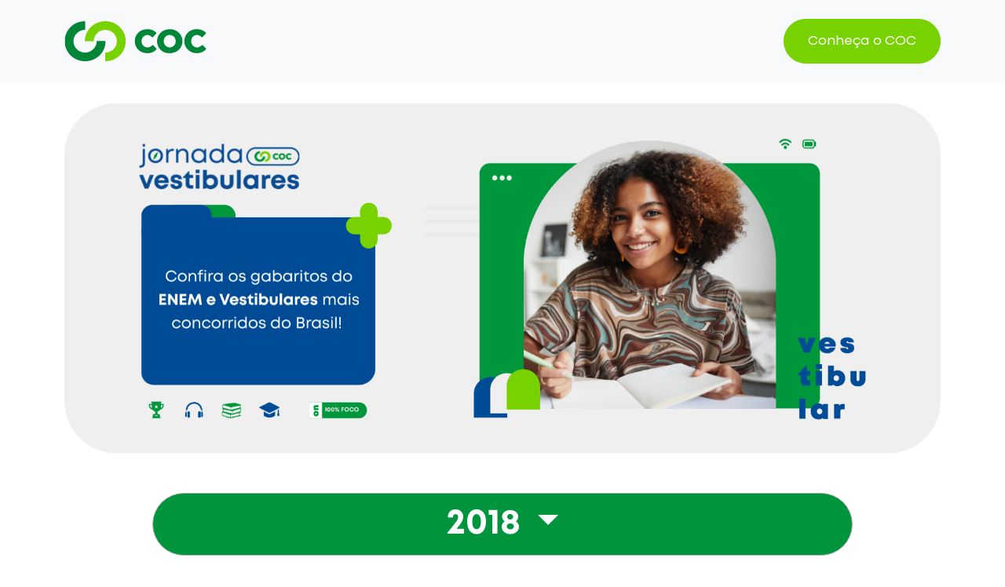

--- FILE ---
content_type: text/html; charset=UTF-8
request_url: https://cocvestibulares.com.br/exame/ufu-mg-vestibular-de-inverno-2018/
body_size: 11204
content:
<!doctype html>
<html lang="pt-BR">
<head>
	<meta charset="UTF-8" />
	<meta name="viewport" content="width=device-width, initial-scale=1" />

	<title>UFU-MG (Vestibular de Inverno 2018) &#8211; COC Vestibulares</title>

	
	<script src="https://ajax.googleapis.com/ajax/libs/jquery/3.7.0/jquery.min.js"></script>
	<script src="https://cdn.jsdelivr.net/npm/bootstrap@5.3.1/dist/js/bootstrap.bundle.min.js" integrity="sha384-HwwvtgBNo3bZJJLYd8oVXjrBZt8cqVSpeBNS5n7C8IVInixGAoxmnlMuBnhbgrkm" crossorigin="anonymous"></script>
	
	<meta name='robots' content='max-image-preview:large' />
	<style>img:is([sizes="auto" i], [sizes^="auto," i]) { contain-intrinsic-size: 3000px 1500px }</style>
	<link rel='dns-prefetch' href='//stats.wp.com' />
<script type="text/javascript">
/* <![CDATA[ */
window._wpemojiSettings = {"baseUrl":"https:\/\/s.w.org\/images\/core\/emoji\/16.0.1\/72x72\/","ext":".png","svgUrl":"https:\/\/s.w.org\/images\/core\/emoji\/16.0.1\/svg\/","svgExt":".svg","source":{"concatemoji":"https:\/\/cocvestibulares.com.br\/wp-includes\/js\/wp-emoji-release.min.js?ver=6.8.3"}};
/*! This file is auto-generated */
!function(s,n){var o,i,e;function c(e){try{var t={supportTests:e,timestamp:(new Date).valueOf()};sessionStorage.setItem(o,JSON.stringify(t))}catch(e){}}function p(e,t,n){e.clearRect(0,0,e.canvas.width,e.canvas.height),e.fillText(t,0,0);var t=new Uint32Array(e.getImageData(0,0,e.canvas.width,e.canvas.height).data),a=(e.clearRect(0,0,e.canvas.width,e.canvas.height),e.fillText(n,0,0),new Uint32Array(e.getImageData(0,0,e.canvas.width,e.canvas.height).data));return t.every(function(e,t){return e===a[t]})}function u(e,t){e.clearRect(0,0,e.canvas.width,e.canvas.height),e.fillText(t,0,0);for(var n=e.getImageData(16,16,1,1),a=0;a<n.data.length;a++)if(0!==n.data[a])return!1;return!0}function f(e,t,n,a){switch(t){case"flag":return n(e,"\ud83c\udff3\ufe0f\u200d\u26a7\ufe0f","\ud83c\udff3\ufe0f\u200b\u26a7\ufe0f")?!1:!n(e,"\ud83c\udde8\ud83c\uddf6","\ud83c\udde8\u200b\ud83c\uddf6")&&!n(e,"\ud83c\udff4\udb40\udc67\udb40\udc62\udb40\udc65\udb40\udc6e\udb40\udc67\udb40\udc7f","\ud83c\udff4\u200b\udb40\udc67\u200b\udb40\udc62\u200b\udb40\udc65\u200b\udb40\udc6e\u200b\udb40\udc67\u200b\udb40\udc7f");case"emoji":return!a(e,"\ud83e\udedf")}return!1}function g(e,t,n,a){var r="undefined"!=typeof WorkerGlobalScope&&self instanceof WorkerGlobalScope?new OffscreenCanvas(300,150):s.createElement("canvas"),o=r.getContext("2d",{willReadFrequently:!0}),i=(o.textBaseline="top",o.font="600 32px Arial",{});return e.forEach(function(e){i[e]=t(o,e,n,a)}),i}function t(e){var t=s.createElement("script");t.src=e,t.defer=!0,s.head.appendChild(t)}"undefined"!=typeof Promise&&(o="wpEmojiSettingsSupports",i=["flag","emoji"],n.supports={everything:!0,everythingExceptFlag:!0},e=new Promise(function(e){s.addEventListener("DOMContentLoaded",e,{once:!0})}),new Promise(function(t){var n=function(){try{var e=JSON.parse(sessionStorage.getItem(o));if("object"==typeof e&&"number"==typeof e.timestamp&&(new Date).valueOf()<e.timestamp+604800&&"object"==typeof e.supportTests)return e.supportTests}catch(e){}return null}();if(!n){if("undefined"!=typeof Worker&&"undefined"!=typeof OffscreenCanvas&&"undefined"!=typeof URL&&URL.createObjectURL&&"undefined"!=typeof Blob)try{var e="postMessage("+g.toString()+"("+[JSON.stringify(i),f.toString(),p.toString(),u.toString()].join(",")+"));",a=new Blob([e],{type:"text/javascript"}),r=new Worker(URL.createObjectURL(a),{name:"wpTestEmojiSupports"});return void(r.onmessage=function(e){c(n=e.data),r.terminate(),t(n)})}catch(e){}c(n=g(i,f,p,u))}t(n)}).then(function(e){for(var t in e)n.supports[t]=e[t],n.supports.everything=n.supports.everything&&n.supports[t],"flag"!==t&&(n.supports.everythingExceptFlag=n.supports.everythingExceptFlag&&n.supports[t]);n.supports.everythingExceptFlag=n.supports.everythingExceptFlag&&!n.supports.flag,n.DOMReady=!1,n.readyCallback=function(){n.DOMReady=!0}}).then(function(){return e}).then(function(){var e;n.supports.everything||(n.readyCallback(),(e=n.source||{}).concatemoji?t(e.concatemoji):e.wpemoji&&e.twemoji&&(t(e.twemoji),t(e.wpemoji)))}))}((window,document),window._wpemojiSettings);
/* ]]> */
</script>
<link rel='stylesheet' id='main-css' href='https://cocvestibulares.com.br/wp-content/themes/coc-vestibulares/main.css?ver=1.1' type='text/css' media='all' />
<style id='wp-emoji-styles-inline-css' type='text/css'>

	img.wp-smiley, img.emoji {
		display: inline !important;
		border: none !important;
		box-shadow: none !important;
		height: 1em !important;
		width: 1em !important;
		margin: 0 0.07em !important;
		vertical-align: -0.1em !important;
		background: none !important;
		padding: 0 !important;
	}
</style>
<link rel='stylesheet' id='wp-block-library-css' href='https://cocvestibulares.com.br/wp-includes/css/dist/block-library/style.min.css?ver=6.8.3' type='text/css' media='all' />
<style id='classic-theme-styles-inline-css' type='text/css'>
/*! This file is auto-generated */
.wp-block-button__link{color:#fff;background-color:#32373c;border-radius:9999px;box-shadow:none;text-decoration:none;padding:calc(.667em + 2px) calc(1.333em + 2px);font-size:1.125em}.wp-block-file__button{background:#32373c;color:#fff;text-decoration:none}
</style>
<link rel='stylesheet' id='mediaelement-css' href='https://cocvestibulares.com.br/wp-includes/js/mediaelement/mediaelementplayer-legacy.min.css?ver=4.2.17' type='text/css' media='all' />
<link rel='stylesheet' id='wp-mediaelement-css' href='https://cocvestibulares.com.br/wp-includes/js/mediaelement/wp-mediaelement.min.css?ver=6.8.3' type='text/css' media='all' />
<style id='jetpack-sharing-buttons-style-inline-css' type='text/css'>
.jetpack-sharing-buttons__services-list{display:flex;flex-direction:row;flex-wrap:wrap;gap:0;list-style-type:none;margin:5px;padding:0}.jetpack-sharing-buttons__services-list.has-small-icon-size{font-size:12px}.jetpack-sharing-buttons__services-list.has-normal-icon-size{font-size:16px}.jetpack-sharing-buttons__services-list.has-large-icon-size{font-size:24px}.jetpack-sharing-buttons__services-list.has-huge-icon-size{font-size:36px}@media print{.jetpack-sharing-buttons__services-list{display:none!important}}.editor-styles-wrapper .wp-block-jetpack-sharing-buttons{gap:0;padding-inline-start:0}ul.jetpack-sharing-buttons__services-list.has-background{padding:1.25em 2.375em}
</style>
<style id='global-styles-inline-css' type='text/css'>
:root{--wp--preset--aspect-ratio--square: 1;--wp--preset--aspect-ratio--4-3: 4/3;--wp--preset--aspect-ratio--3-4: 3/4;--wp--preset--aspect-ratio--3-2: 3/2;--wp--preset--aspect-ratio--2-3: 2/3;--wp--preset--aspect-ratio--16-9: 16/9;--wp--preset--aspect-ratio--9-16: 9/16;--wp--preset--color--black: #000000;--wp--preset--color--cyan-bluish-gray: #abb8c3;--wp--preset--color--white: #ffffff;--wp--preset--color--pale-pink: #f78da7;--wp--preset--color--vivid-red: #cf2e2e;--wp--preset--color--luminous-vivid-orange: #ff6900;--wp--preset--color--luminous-vivid-amber: #fcb900;--wp--preset--color--light-green-cyan: #7bdcb5;--wp--preset--color--vivid-green-cyan: #00d084;--wp--preset--color--pale-cyan-blue: #8ed1fc;--wp--preset--color--vivid-cyan-blue: #0693e3;--wp--preset--color--vivid-purple: #9b51e0;--wp--preset--gradient--vivid-cyan-blue-to-vivid-purple: linear-gradient(135deg,rgba(6,147,227,1) 0%,rgb(155,81,224) 100%);--wp--preset--gradient--light-green-cyan-to-vivid-green-cyan: linear-gradient(135deg,rgb(122,220,180) 0%,rgb(0,208,130) 100%);--wp--preset--gradient--luminous-vivid-amber-to-luminous-vivid-orange: linear-gradient(135deg,rgba(252,185,0,1) 0%,rgba(255,105,0,1) 100%);--wp--preset--gradient--luminous-vivid-orange-to-vivid-red: linear-gradient(135deg,rgba(255,105,0,1) 0%,rgb(207,46,46) 100%);--wp--preset--gradient--very-light-gray-to-cyan-bluish-gray: linear-gradient(135deg,rgb(238,238,238) 0%,rgb(169,184,195) 100%);--wp--preset--gradient--cool-to-warm-spectrum: linear-gradient(135deg,rgb(74,234,220) 0%,rgb(151,120,209) 20%,rgb(207,42,186) 40%,rgb(238,44,130) 60%,rgb(251,105,98) 80%,rgb(254,248,76) 100%);--wp--preset--gradient--blush-light-purple: linear-gradient(135deg,rgb(255,206,236) 0%,rgb(152,150,240) 100%);--wp--preset--gradient--blush-bordeaux: linear-gradient(135deg,rgb(254,205,165) 0%,rgb(254,45,45) 50%,rgb(107,0,62) 100%);--wp--preset--gradient--luminous-dusk: linear-gradient(135deg,rgb(255,203,112) 0%,rgb(199,81,192) 50%,rgb(65,88,208) 100%);--wp--preset--gradient--pale-ocean: linear-gradient(135deg,rgb(255,245,203) 0%,rgb(182,227,212) 50%,rgb(51,167,181) 100%);--wp--preset--gradient--electric-grass: linear-gradient(135deg,rgb(202,248,128) 0%,rgb(113,206,126) 100%);--wp--preset--gradient--midnight: linear-gradient(135deg,rgb(2,3,129) 0%,rgb(40,116,252) 100%);--wp--preset--font-size--small: 13px;--wp--preset--font-size--medium: 20px;--wp--preset--font-size--large: 36px;--wp--preset--font-size--x-large: 42px;--wp--preset--spacing--20: 0.44rem;--wp--preset--spacing--30: 0.67rem;--wp--preset--spacing--40: 1rem;--wp--preset--spacing--50: 1.5rem;--wp--preset--spacing--60: 2.25rem;--wp--preset--spacing--70: 3.38rem;--wp--preset--spacing--80: 5.06rem;--wp--preset--shadow--natural: 6px 6px 9px rgba(0, 0, 0, 0.2);--wp--preset--shadow--deep: 12px 12px 50px rgba(0, 0, 0, 0.4);--wp--preset--shadow--sharp: 6px 6px 0px rgba(0, 0, 0, 0.2);--wp--preset--shadow--outlined: 6px 6px 0px -3px rgba(255, 255, 255, 1), 6px 6px rgba(0, 0, 0, 1);--wp--preset--shadow--crisp: 6px 6px 0px rgba(0, 0, 0, 1);}:where(.is-layout-flex){gap: 0.5em;}:where(.is-layout-grid){gap: 0.5em;}body .is-layout-flex{display: flex;}.is-layout-flex{flex-wrap: wrap;align-items: center;}.is-layout-flex > :is(*, div){margin: 0;}body .is-layout-grid{display: grid;}.is-layout-grid > :is(*, div){margin: 0;}:where(.wp-block-columns.is-layout-flex){gap: 2em;}:where(.wp-block-columns.is-layout-grid){gap: 2em;}:where(.wp-block-post-template.is-layout-flex){gap: 1.25em;}:where(.wp-block-post-template.is-layout-grid){gap: 1.25em;}.has-black-color{color: var(--wp--preset--color--black) !important;}.has-cyan-bluish-gray-color{color: var(--wp--preset--color--cyan-bluish-gray) !important;}.has-white-color{color: var(--wp--preset--color--white) !important;}.has-pale-pink-color{color: var(--wp--preset--color--pale-pink) !important;}.has-vivid-red-color{color: var(--wp--preset--color--vivid-red) !important;}.has-luminous-vivid-orange-color{color: var(--wp--preset--color--luminous-vivid-orange) !important;}.has-luminous-vivid-amber-color{color: var(--wp--preset--color--luminous-vivid-amber) !important;}.has-light-green-cyan-color{color: var(--wp--preset--color--light-green-cyan) !important;}.has-vivid-green-cyan-color{color: var(--wp--preset--color--vivid-green-cyan) !important;}.has-pale-cyan-blue-color{color: var(--wp--preset--color--pale-cyan-blue) !important;}.has-vivid-cyan-blue-color{color: var(--wp--preset--color--vivid-cyan-blue) !important;}.has-vivid-purple-color{color: var(--wp--preset--color--vivid-purple) !important;}.has-black-background-color{background-color: var(--wp--preset--color--black) !important;}.has-cyan-bluish-gray-background-color{background-color: var(--wp--preset--color--cyan-bluish-gray) !important;}.has-white-background-color{background-color: var(--wp--preset--color--white) !important;}.has-pale-pink-background-color{background-color: var(--wp--preset--color--pale-pink) !important;}.has-vivid-red-background-color{background-color: var(--wp--preset--color--vivid-red) !important;}.has-luminous-vivid-orange-background-color{background-color: var(--wp--preset--color--luminous-vivid-orange) !important;}.has-luminous-vivid-amber-background-color{background-color: var(--wp--preset--color--luminous-vivid-amber) !important;}.has-light-green-cyan-background-color{background-color: var(--wp--preset--color--light-green-cyan) !important;}.has-vivid-green-cyan-background-color{background-color: var(--wp--preset--color--vivid-green-cyan) !important;}.has-pale-cyan-blue-background-color{background-color: var(--wp--preset--color--pale-cyan-blue) !important;}.has-vivid-cyan-blue-background-color{background-color: var(--wp--preset--color--vivid-cyan-blue) !important;}.has-vivid-purple-background-color{background-color: var(--wp--preset--color--vivid-purple) !important;}.has-black-border-color{border-color: var(--wp--preset--color--black) !important;}.has-cyan-bluish-gray-border-color{border-color: var(--wp--preset--color--cyan-bluish-gray) !important;}.has-white-border-color{border-color: var(--wp--preset--color--white) !important;}.has-pale-pink-border-color{border-color: var(--wp--preset--color--pale-pink) !important;}.has-vivid-red-border-color{border-color: var(--wp--preset--color--vivid-red) !important;}.has-luminous-vivid-orange-border-color{border-color: var(--wp--preset--color--luminous-vivid-orange) !important;}.has-luminous-vivid-amber-border-color{border-color: var(--wp--preset--color--luminous-vivid-amber) !important;}.has-light-green-cyan-border-color{border-color: var(--wp--preset--color--light-green-cyan) !important;}.has-vivid-green-cyan-border-color{border-color: var(--wp--preset--color--vivid-green-cyan) !important;}.has-pale-cyan-blue-border-color{border-color: var(--wp--preset--color--pale-cyan-blue) !important;}.has-vivid-cyan-blue-border-color{border-color: var(--wp--preset--color--vivid-cyan-blue) !important;}.has-vivid-purple-border-color{border-color: var(--wp--preset--color--vivid-purple) !important;}.has-vivid-cyan-blue-to-vivid-purple-gradient-background{background: var(--wp--preset--gradient--vivid-cyan-blue-to-vivid-purple) !important;}.has-light-green-cyan-to-vivid-green-cyan-gradient-background{background: var(--wp--preset--gradient--light-green-cyan-to-vivid-green-cyan) !important;}.has-luminous-vivid-amber-to-luminous-vivid-orange-gradient-background{background: var(--wp--preset--gradient--luminous-vivid-amber-to-luminous-vivid-orange) !important;}.has-luminous-vivid-orange-to-vivid-red-gradient-background{background: var(--wp--preset--gradient--luminous-vivid-orange-to-vivid-red) !important;}.has-very-light-gray-to-cyan-bluish-gray-gradient-background{background: var(--wp--preset--gradient--very-light-gray-to-cyan-bluish-gray) !important;}.has-cool-to-warm-spectrum-gradient-background{background: var(--wp--preset--gradient--cool-to-warm-spectrum) !important;}.has-blush-light-purple-gradient-background{background: var(--wp--preset--gradient--blush-light-purple) !important;}.has-blush-bordeaux-gradient-background{background: var(--wp--preset--gradient--blush-bordeaux) !important;}.has-luminous-dusk-gradient-background{background: var(--wp--preset--gradient--luminous-dusk) !important;}.has-pale-ocean-gradient-background{background: var(--wp--preset--gradient--pale-ocean) !important;}.has-electric-grass-gradient-background{background: var(--wp--preset--gradient--electric-grass) !important;}.has-midnight-gradient-background{background: var(--wp--preset--gradient--midnight) !important;}.has-small-font-size{font-size: var(--wp--preset--font-size--small) !important;}.has-medium-font-size{font-size: var(--wp--preset--font-size--medium) !important;}.has-large-font-size{font-size: var(--wp--preset--font-size--large) !important;}.has-x-large-font-size{font-size: var(--wp--preset--font-size--x-large) !important;}
:where(.wp-block-post-template.is-layout-flex){gap: 1.25em;}:where(.wp-block-post-template.is-layout-grid){gap: 1.25em;}
:where(.wp-block-columns.is-layout-flex){gap: 2em;}:where(.wp-block-columns.is-layout-grid){gap: 2em;}
:root :where(.wp-block-pullquote){font-size: 1.5em;line-height: 1.6;}
</style>
<link rel="https://api.w.org/" href="https://cocvestibulares.com.br/wp-json/" /><link rel="alternate" title="JSON" type="application/json" href="https://cocvestibulares.com.br/wp-json/wp/v2/exame/24137" /><link rel="EditURI" type="application/rsd+xml" title="RSD" href="https://cocvestibulares.com.br/xmlrpc.php?rsd" />
<meta name="generator" content="WordPress 6.8.3" />
<link rel="canonical" href="https://cocvestibulares.com.br/exame/ufu-mg-vestibular-de-inverno-2018/" />
<link rel='shortlink' href='https://cocvestibulares.com.br/?p=24137' />
<link rel="alternate" title="oEmbed (JSON)" type="application/json+oembed" href="https://cocvestibulares.com.br/wp-json/oembed/1.0/embed?url=https%3A%2F%2Fcocvestibulares.com.br%2Fexame%2Fufu-mg-vestibular-de-inverno-2018%2F" />
<link rel="alternate" title="oEmbed (XML)" type="text/xml+oembed" href="https://cocvestibulares.com.br/wp-json/oembed/1.0/embed?url=https%3A%2F%2Fcocvestibulares.com.br%2Fexame%2Fufu-mg-vestibular-de-inverno-2018%2F&#038;format=xml" />
<!-- Google tag (gtag.js) -->
<script async src="https://www.googletagmanager.com/gtag/js?id=G-4Q68EKB8KG"></script>
<script>
  window.dataLayer = window.dataLayer || [];
  function gtag(){dataLayer.push(arguments);}
  gtag('js', new Date());

  gtag('config', 'G-4Q68EKB8KG');
</script>
	<style>img#wpstats{display:none}</style>
		</head>

<body>
	<header>
		<nav class="navbar navbar-expand-lg navbar-light bg-light d-flex justify-content-between py-4"> 
			<div class="container">
				<a href="https://cocvestibulares.com.br/" class="custom-logo-link" rel="home"><img width="181" height="51" src="https://cocvestibulares.com.br/wp-content/uploads/2023/08/logo.png" class="custom-logo" alt="COC Vestibulares" decoding="async" /></a>				<a href="https://coc.com.br" target="_blank">
					<button type="button" class="btn btn-secondary text-18 btn-conheca-coc">Conheça o COC</button>
				</a>
			</div>				 
		</nav>
	</header>
	<main>
    <div class="content-banner mt-4">
        <div class="container">
								<a class="navbar-brand" href="https://cocvestibulares.com.br"><img src="https://cocvestibulares.com.br/wp-content/uploads/2025/09/Texto-do-seu-paragrafo-5.png" class="w-100 h-auto" alt="COC Vestibulares" /></a>
			        </div>
    </div>



<main class="content-provas" style="margin-left: 0; margin-right: 0;">
    <section id="ano_exames">
        <div class="container">
            <div class="row mt-5 d-block text-center">
                <div id="col-ano-exames" class="col">

                    <div class="dropdown-center my-3">
                                                <button class="btn btn-primary btn-ano p-bold dropdown-toggle" type="button"
                                data-bs-toggle="dropdown" aria-expanded="false">
                            2018                        </button>
                        <ul class="dropdown-menu">

                            <li><a class="dropdown-item" href="https://cocvestibulares.com.br/ano/2025/">2025</a></li><li><a class="dropdown-item" href="https://cocvestibulares.com.br/ano/2024/">2024</a></li><li><a class="dropdown-item" href="https://cocvestibulares.com.br/ano/2023/">2023</a></li><li><a class="dropdown-item" href="https://cocvestibulares.com.br/ano/2022/">2022</a></li><li><a class="dropdown-item" href="https://cocvestibulares.com.br/ano/2021/">2021</a></li><li><a class="dropdown-item" href="https://cocvestibulares.com.br/ano/2020/">2020</a></li><li><a class="dropdown-item" href="https://cocvestibulares.com.br/ano/2019/">2019</a></li><li><a class="dropdown-item" href="https://cocvestibulares.com.br/ano/2018/">2018</a></li><li><a class="dropdown-item" href="https://cocvestibulares.com.br/ano/2017/">2017</a></li><li><a class="dropdown-item" href="https://cocvestibulares.com.br/ano/2016/">2016</a></li><li><a class="dropdown-item" href="https://cocvestibulares.com.br/ano/2015/">2015</a></li><li><a class="dropdown-item" href="https://cocvestibulares.com.br/ano/2014/">2014</a></li><li><a class="dropdown-item" href="https://cocvestibulares.com.br/ano/2013/">2013</a></li><li><a class="dropdown-item" href="https://cocvestibulares.com.br/ano/2012/">2012</a></li><li><a class="dropdown-item" href="https://cocvestibulares.com.br/ano/2011/">2011</a></li>                        </ul>
                    </div>
                    <p class="text-titulo-padding text-center p-bold mt-5 text-28">Escolha abaixo a Universidade e confira os gabaritos das provas:</p>                    <div class="dropdown-center d-flex justify-content-center mb-5">
                        
                        <button class="btn btn-secondary btn-provas dropdown-toggle" type="button"
                                data-bs-toggle="dropdown" aria-expanded="false">
                            UFU-MG (Vestibular de Inverno 2018)                        </button>
                        <ul class="dropdown-menu"><li><a class="dropdown-item" href="https://cocvestibulares.com.br/exame/famerp-sp-vestibular-de-verao-2018/">Famerp-SP (Vestibular de Verão 2018)</a></li><li><a class="dropdown-item" href="https://cocvestibulares.com.br/exame/unifor-ce-vestibular-junho-2018/">Unifor-CE (Vestibular Junho 2018)</a></li><li><a class="dropdown-item" href="https://cocvestibulares.com.br/exame/udesc-vestibular-de-inverno-2018/">UDESC (Vestibular de Inverno 2018)</a></li><li><a class="dropdown-item" href="https://cocvestibulares.com.br/exame/udesc-vestibular-de-verao-2018/">UDESC (Vestibular de Verão 2018)</a></li><li><a class="dropdown-item" href="https://cocvestibulares.com.br/exame/unicamp-sp-vestibular-de-verao-2018/">Unicamp-SP (Vestibular de Verão 2018)</a></li><li><a class="dropdown-item" href="https://cocvestibulares.com.br/exame/fuvest-sp-vestibular-de-verao-2018/">Fuvest-SP (Vestibular de Verão 2018)</a></li><li><a class="dropdown-item" href="https://cocvestibulares.com.br/exame/uerj-vestibular-2019/">UERJ (Vestibular 2019)</a></li><li><a class="dropdown-item" href="https://cocvestibulares.com.br/exame/ufu-mg-vestibular-de-inverno-2018/">UFU-MG (Vestibular de Inverno 2018)</a></li><li><a class="dropdown-item" href="https://cocvestibulares.com.br/exame/mackenzie-sp-vestibular-de-verao-2018/">Mackenzie-SP (Vestibular de Verão 2018)</a></li><li><a class="dropdown-item" href="https://cocvestibulares.com.br/exame/mackenzie-sp-vestibular-de-inverno-2018/">Mackenzie-SP (Vestibular de Inverno 2018)</a></li><li><a class="dropdown-item" href="https://cocvestibulares.com.br/exame/uel-pr-vestibular-de-verao-2018/">UEL-PR (Vestibular de Verão 2018)</a></li><li><a class="dropdown-item" href="https://cocvestibulares.com.br/exame/uece-vestibular-de-verao-2018/">UECE (Vestibular de Verão 2018)</a></li><li><a class="dropdown-item" href="https://cocvestibulares.com.br/exame/uece-vestibular-de-inverno-2018/">UECE (Vestibular de Inverno 2018)</a></li><li><a class="dropdown-item" href="https://cocvestibulares.com.br/exame/puc-sp-vestibular-de-verao-2018/">PUC-SP (Vestibular de Verão 2018)</a></li><li><a class="dropdown-item" href="https://cocvestibulares.com.br/exame/puc-sp-vestibular-de-inverno-2018/">PUC-SP (Vestibular de Inverno 2018)</a></li><li><a class="dropdown-item" href="https://cocvestibulares.com.br/exame/unesp-vestibular-de-inverno-2018/">UNESP (Vestibular de Inverno 2018)</a></li><li><a class="dropdown-item" href="https://cocvestibulares.com.br/exame/unesp-vestibular-de-verao-2018/">UNESP (Vestibular de Verão 2018)</a></li></ul>                    </div>
                </div>
            </div>
        </div>
    </section>
        <section id="dia_provas">
        <div class="container">
            <div class="row mt-5">
                <p class="text-28 p-bold">Escolha o dia da prova:</p>                <div id="col-dia-provas" class="col col-dia-provas" role="tablist">
                    <a class="btn btn-primary dia-prova text-24 active" href="#1a-fase-1o-dia-02-06" data-bs-toggle="tab" data-bs-target="#1a-fase-1o-dia-02-06" role="tab" aria-controls="1a-fase-1o-dia-02-06"><strong>1ª Fase</strong>&nbsp;- 1º Dia - 02/06</a><a class="btn btn-primary dia-prova text-24" href="#1a-fase-2o-dia-03-06" data-bs-toggle="tab" data-bs-target="#1a-fase-2o-dia-03-06" role="tab" aria-controls="1a-fase-2o-dia-03-06"><strong>1ª Fase</strong>&nbsp;- 2º Dia - 03/06</a>                </div>
            </div>
        </div>
    </section>
    <section id="cor_provas" class="position-relative">
        <div class="container">
            <div class="row mt-2 pb-5">
                <div id="col-cadernos" class="col mt-4">
                    <div class="tab-content">
                                                    <div class="col-cor-provas tab-pane fade active show"
                                 role="tabpanel" id="1a-fase-1o-dia-02-06"
                                 aria-labelledby="1a-fase-1o-dia-02-06-tab" tabindex="0">
                                <div role="tablist" class="unique">
                                    <p class="text-20 p-bold">Escolha um caderno de prova:</p>                                    <div class="col-cor-provas cor_provas-bg col-provas-flex">
                                        <a class="btn btn-primary cor-prova text-20 col-cadernos prova-padrao active" data-bs-toggle="pill" data-bs-target="#1a-fase-1o-dia-02-06-questoes" href="#1a-fase-1o-dia-02-06-questoes" role="tab" tabindex="0" >Questões</a>                                    </div>
                                </div>
                                <div class="tab-content">
                                                                            <div class="tab-pane fade  active show"
                                             role="tabpanel"
                                             id="1a-fase-1o-dia-02-06-questoes"
                                             aria-labelledby="1a-fase-1o-dia-02-06-questoes"
                                             tabindex="0">
                                            <div class="row pt-5 cor_provas-bg-padrao">
                                                <div id="col-questoes" class="col-sm-12 col-lg-6" role="tablist">
                                                    <p class="text-20 p-bold">Escolha uma questão</p>
                                                                                                            <div class="row mb-3">
                                                            <div class="col">
                                                                <div class="respostas-materia-tab-padrao">
                                                                    <p class="p-padrao mb-0">Biologia</p>
                                                                </div>
                                                                <div class="respostas-materia-bg-padrao">
                                                                    <ul class="btn-respostas__list">
                                                                        <li class="dia-prova btn-respostas__item"><button type="button" class="btn btn-bd-padrao btn-respostas__link p-bold  active" role="tab" data-bs-toggle="pill" data-bs-target="#q-1-1-1-0">01-A</button></li><li class="dia-prova btn-respostas__item"><button type="button" class="btn btn-bd-padrao btn-respostas__link p-bold " role="tab" data-bs-toggle="pill" data-bs-target="#q-1-1-1-1">02-C</button></li><li class="dia-prova btn-respostas__item"><button type="button" class="btn btn-bd-padrao btn-respostas__link p-bold " role="tab" data-bs-toggle="pill" data-bs-target="#q-1-1-1-2">03-D</button></li><li class="dia-prova btn-respostas__item"><button type="button" class="btn btn-bd-padrao btn-respostas__link p-bold " role="tab" data-bs-toggle="pill" data-bs-target="#q-1-1-1-3">04-B</button></li><li class="dia-prova btn-respostas__item"><button type="button" class="btn btn-bd-padrao btn-respostas__link p-bold " role="tab" data-bs-toggle="pill" data-bs-target="#q-1-1-1-4">05-A</button></li><li class="dia-prova btn-respostas__item"><button type="button" class="btn btn-bd-padrao btn-respostas__link p-bold " role="tab" data-bs-toggle="pill" data-bs-target="#q-1-1-1-5">06-C</button></li><li class="dia-prova btn-respostas__item"><button type="button" class="btn btn-bd-padrao btn-respostas__link p-bold " role="tab" data-bs-toggle="pill" data-bs-target="#q-1-1-1-6">07-A</button></li><li class="dia-prova btn-respostas__item"><button type="button" class="btn btn-bd-padrao btn-respostas__link p-bold " role="tab" data-bs-toggle="pill" data-bs-target="#q-1-1-1-7">08-D</button></li><li class="dia-prova btn-respostas__item"><button type="button" class="btn btn-bd-padrao btn-respostas__link p-bold " role="tab" data-bs-toggle="pill" data-bs-target="#q-1-1-1-8">09-B</button></li><li class="dia-prova btn-respostas__item"><button type="button" class="btn btn-bd-padrao btn-respostas__link p-bold " role="tab" data-bs-toggle="pill" data-bs-target="#q-1-1-1-9">10-C</button></li>                                                                    </ul>
                                                                </div>
                                                            </div>
                                                        </div>
                                                                                                                <div class="row mb-3">
                                                            <div class="col">
                                                                <div class="respostas-materia-tab-padrao">
                                                                    <p class="p-padrao mb-0">Física</p>
                                                                </div>
                                                                <div class="respostas-materia-bg-padrao">
                                                                    <ul class="btn-respostas__list">
                                                                        <li class="dia-prova btn-respostas__item"><button type="button" class="btn btn-bd-padrao btn-respostas__link p-bold " role="tab" data-bs-toggle="pill" data-bs-target="#q-1-1-2-0">11-D</button></li><li class="dia-prova btn-respostas__item"><button type="button" class="btn btn-bd-padrao btn-respostas__link p-bold " role="tab" data-bs-toggle="pill" data-bs-target="#q-1-1-2-1">12-A</button></li><li class="dia-prova btn-respostas__item"><button type="button" class="btn btn-bd-padrao btn-respostas__link p-bold " role="tab" data-bs-toggle="pill" data-bs-target="#q-1-1-2-2">13-B</button></li><li class="dia-prova btn-respostas__item"><button type="button" class="btn btn-bd-padrao btn-respostas__link p-bold " role="tab" data-bs-toggle="pill" data-bs-target="#q-1-1-2-3">14-B</button></li><li class="dia-prova btn-respostas__item"><button type="button" class="btn btn-bd-padrao btn-respostas__link p-bold " role="tab" data-bs-toggle="pill" data-bs-target="#q-1-1-2-4">15-C</button></li><li class="dia-prova btn-respostas__item"><button type="button" class="btn btn-bd-padrao btn-respostas__link p-bold " role="tab" data-bs-toggle="pill" data-bs-target="#q-1-1-2-5">16-D</button></li><li class="dia-prova btn-respostas__item"><button type="button" class="btn btn-bd-padrao btn-respostas__link p-bold " role="tab" data-bs-toggle="pill" data-bs-target="#q-1-1-2-6">17-A</button></li><li class="dia-prova btn-respostas__item"><button type="button" class="btn btn-bd-padrao btn-respostas__link p-bold " role="tab" data-bs-toggle="pill" data-bs-target="#q-1-1-2-7">18-D</button></li><li class="dia-prova btn-respostas__item"><button type="button" class="btn btn-bd-padrao btn-respostas__link p-bold " role="tab" data-bs-toggle="pill" data-bs-target="#q-1-1-2-8">19-A</button></li><li class="dia-prova btn-respostas__item"><button type="button" class="btn btn-bd-padrao btn-respostas__link p-bold " role="tab" data-bs-toggle="pill" data-bs-target="#q-1-1-2-9">20-B</button></li>                                                                    </ul>
                                                                </div>
                                                            </div>
                                                        </div>
                                                                                                                <div class="row mb-3">
                                                            <div class="col">
                                                                <div class="respostas-materia-tab-padrao">
                                                                    <p class="p-padrao mb-0">Geografia</p>
                                                                </div>
                                                                <div class="respostas-materia-bg-padrao">
                                                                    <ul class="btn-respostas__list">
                                                                        <li class="dia-prova btn-respostas__item"><button type="button" class="btn btn-bd-padrao btn-respostas__link p-bold " role="tab" data-bs-toggle="pill" data-bs-target="#q-1-1-3-0">21-C</button></li><li class="dia-prova btn-respostas__item"><button type="button" class="btn btn-bd-padrao btn-respostas__link p-bold " role="tab" data-bs-toggle="pill" data-bs-target="#q-1-1-3-1">22-B</button></li><li class="dia-prova btn-respostas__item"><button type="button" class="btn btn-bd-padrao btn-respostas__link p-bold " role="tab" data-bs-toggle="pill" data-bs-target="#q-1-1-3-2">23-A</button></li><li class="dia-prova btn-respostas__item"><button type="button" class="btn btn-bd-padrao btn-respostas__link p-bold " role="tab" data-bs-toggle="pill" data-bs-target="#q-1-1-3-3">24-C</button></li><li class="dia-prova btn-respostas__item"><button type="button" class="btn btn-bd-padrao btn-respostas__link p-bold " role="tab" data-bs-toggle="pill" data-bs-target="#q-1-1-3-4">25-A</button></li><li class="dia-prova btn-respostas__item"><button type="button" class="btn btn-bd-padrao btn-respostas__link p-bold " role="tab" data-bs-toggle="pill" data-bs-target="#q-1-1-3-5">26-C</button></li><li class="dia-prova btn-respostas__item"><button type="button" class="btn btn-bd-padrao btn-respostas__link p-bold " role="tab" data-bs-toggle="pill" data-bs-target="#q-1-1-3-6">27-D</button></li><li class="dia-prova btn-respostas__item"><button type="button" class="btn btn-bd-padrao btn-respostas__link p-bold " role="tab" data-bs-toggle="pill" data-bs-target="#q-1-1-3-7">28-B</button></li><li class="dia-prova btn-respostas__item"><button type="button" class="btn btn-bd-padrao btn-respostas__link p-bold " role="tab" data-bs-toggle="pill" data-bs-target="#q-1-1-3-8">29-A</button></li><li class="dia-prova btn-respostas__item"><button type="button" class="btn btn-bd-padrao btn-respostas__link p-bold " role="tab" data-bs-toggle="pill" data-bs-target="#q-1-1-3-9">30-B</button></li>                                                                    </ul>
                                                                </div>
                                                            </div>
                                                        </div>
                                                                                                                <div class="row mb-3">
                                                            <div class="col">
                                                                <div class="respostas-materia-tab-padrao">
                                                                    <p class="p-padrao mb-0">Língua Portuguesa</p>
                                                                </div>
                                                                <div class="respostas-materia-bg-padrao">
                                                                    <ul class="btn-respostas__list">
                                                                        <li class="dia-prova btn-respostas__item"><button type="button" class="btn btn-bd-padrao btn-respostas__link p-bold " role="tab" data-bs-toggle="pill" data-bs-target="#q-1-1-4-0">31-D</button></li><li class="dia-prova btn-respostas__item"><button type="button" class="btn btn-bd-padrao btn-respostas__link p-bold " role="tab" data-bs-toggle="pill" data-bs-target="#q-1-1-4-1">32-A</button></li><li class="dia-prova btn-respostas__item"><button type="button" class="btn btn-bd-padrao btn-respostas__link p-bold " role="tab" data-bs-toggle="pill" data-bs-target="#q-1-1-4-2">33-B</button></li><li class="dia-prova btn-respostas__item"><button type="button" class="btn btn-bd-padrao btn-respostas__link p-bold " role="tab" data-bs-toggle="pill" data-bs-target="#q-1-1-4-3">34-D</button></li><li class="dia-prova btn-respostas__item"><button type="button" class="btn btn-bd-padrao btn-respostas__link p-bold " role="tab" data-bs-toggle="pill" data-bs-target="#q-1-1-4-4">35-A</button></li><li class="dia-prova btn-respostas__item"><button type="button" class="btn btn-bd-padrao btn-respostas__link p-bold " role="tab" data-bs-toggle="pill" data-bs-target="#q-1-1-4-5">36-C</button></li><li class="dia-prova btn-respostas__item"><button type="button" class="btn btn-bd-padrao btn-respostas__link p-bold " role="tab" data-bs-toggle="pill" data-bs-target="#q-1-1-4-6">37-D</button></li><li class="dia-prova btn-respostas__item"><button type="button" class="btn btn-bd-padrao btn-respostas__link p-bold " role="tab" data-bs-toggle="pill" data-bs-target="#q-1-1-4-7">38-A</button></li><li class="dia-prova btn-respostas__item"><button type="button" class="btn btn-bd-padrao btn-respostas__link p-bold " role="tab" data-bs-toggle="pill" data-bs-target="#q-1-1-4-8">39-A</button></li><li class="dia-prova btn-respostas__item"><button type="button" class="btn btn-bd-padrao btn-respostas__link p-bold " role="tab" data-bs-toggle="pill" data-bs-target="#q-1-1-4-9">40-B</button></li>                                                                    </ul>
                                                                </div>
                                                            </div>
                                                        </div>
                                                                                                                <div class="row mb-3">
                                                            <div class="col">
                                                                <div class="respostas-materia-tab-padrao">
                                                                    <p class="p-padrao mb-0">Literatura</p>
                                                                </div>
                                                                <div class="respostas-materia-bg-padrao">
                                                                    <ul class="btn-respostas__list">
                                                                        <li class="dia-prova btn-respostas__item"><button type="button" class="btn btn-bd-padrao btn-respostas__link p-bold " role="tab" data-bs-toggle="pill" data-bs-target="#q-1-1-5-0">41-C</button></li><li class="dia-prova btn-respostas__item"><button type="button" class="btn btn-bd-padrao btn-respostas__link p-bold " role="tab" data-bs-toggle="pill" data-bs-target="#q-1-1-5-1">42-D</button></li><li class="dia-prova btn-respostas__item"><button type="button" class="btn btn-bd-padrao btn-respostas__link p-bold " role="tab" data-bs-toggle="pill" data-bs-target="#q-1-1-5-2">43-A</button></li><li class="dia-prova btn-respostas__item"><button type="button" class="btn btn-bd-padrao btn-respostas__link p-bold " role="tab" data-bs-toggle="pill" data-bs-target="#q-1-1-5-3">44-D</button></li><li class="dia-prova btn-respostas__item"><button type="button" class="btn btn-bd-padrao btn-respostas__link p-bold " role="tab" data-bs-toggle="pill" data-bs-target="#q-1-1-5-4">45-A</button></li><li class="dia-prova btn-respostas__item"><button type="button" class="btn btn-bd-padrao btn-respostas__link p-bold " role="tab" data-bs-toggle="pill" data-bs-target="#q-1-1-5-5">46-C</button></li><li class="dia-prova btn-respostas__item"><button type="button" class="btn btn-bd-padrao btn-respostas__link p-bold " role="tab" data-bs-toggle="pill" data-bs-target="#q-1-1-5-6">47-B</button></li><li class="dia-prova btn-respostas__item"><button type="button" class="btn btn-bd-padrao btn-respostas__link p-bold " role="tab" data-bs-toggle="pill" data-bs-target="#q-1-1-5-7">48-A</button></li><li class="dia-prova btn-respostas__item"><button type="button" class="btn btn-bd-padrao btn-respostas__link p-bold " role="tab" data-bs-toggle="pill" data-bs-target="#q-1-1-5-8">49-B</button></li><li class="dia-prova btn-respostas__item"><button type="button" class="btn btn-bd-padrao btn-respostas__link p-bold " role="tab" data-bs-toggle="pill" data-bs-target="#q-1-1-5-9">50-D</button></li>                                                                    </ul>
                                                                </div>
                                                            </div>
                                                        </div>
                                                                                                                <div class="row mb-3">
                                                            <div class="col">
                                                                <div class="respostas-materia-tab-padrao">
                                                                    <p class="p-padrao mb-0">Sociologia</p>
                                                                </div>
                                                                <div class="respostas-materia-bg-padrao">
                                                                    <ul class="btn-respostas__list">
                                                                        <li class="dia-prova btn-respostas__item"><button type="button" class="btn btn-bd-padrao btn-respostas__link p-bold " role="tab" data-bs-toggle="pill" data-bs-target="#q-1-1-6-0">51-A</button></li><li class="dia-prova btn-respostas__item"><button type="button" class="btn btn-bd-padrao btn-respostas__link p-bold " role="tab" data-bs-toggle="pill" data-bs-target="#q-1-1-6-1">52-C</button></li><li class="dia-prova btn-respostas__item"><button type="button" class="btn btn-bd-padrao btn-respostas__link p-bold " role="tab" data-bs-toggle="pill" data-bs-target="#q-1-1-6-2">53-D</button></li><li class="dia-prova btn-respostas__item"><button type="button" class="btn btn-bd-padrao btn-respostas__link p-bold " role="tab" data-bs-toggle="pill" data-bs-target="#q-1-1-6-3">54-A</button></li><li class="dia-prova btn-respostas__item"><button type="button" class="btn btn-bd-padrao btn-respostas__link p-bold " role="tab" data-bs-toggle="pill" data-bs-target="#q-1-1-6-4">55-B</button></li><li class="dia-prova btn-respostas__item"><button type="button" class="btn btn-bd-padrao btn-respostas__link p-bold " role="tab" data-bs-toggle="pill" data-bs-target="#q-1-1-6-5">56-D</button></li><li class="dia-prova btn-respostas__item"><button type="button" class="btn btn-bd-padrao btn-respostas__link p-bold " role="tab" data-bs-toggle="pill" data-bs-target="#q-1-1-6-6">57-A</button></li><li class="dia-prova btn-respostas__item"><button type="button" class="btn btn-bd-padrao btn-respostas__link p-bold " role="tab" data-bs-toggle="pill" data-bs-target="#q-1-1-6-7">58-C</button></li><li class="dia-prova btn-respostas__item"><button type="button" class="btn btn-bd-padrao btn-respostas__link p-bold " role="tab" data-bs-toggle="pill" data-bs-target="#q-1-1-6-8">59-D</button></li><li class="dia-prova btn-respostas__item"><button type="button" class="btn btn-bd-padrao btn-respostas__link p-bold " role="tab" data-bs-toggle="pill" data-bs-target="#q-1-1-6-9">60-B</button></li>                                                                    </ul>
                                                                </div>
                                                            </div>
                                                        </div>
                                                                                                        </div>
                                                <div id="col-resposta" class="col-sm-12 col-lg-6">
                                                    <div class="tab-content">
                                                                                                                        <div class="row tab-pane fade  active show"
                                                                     id="q-1-1-1-0" role="tabpanel">
                                                                    <div class="col">
                                                                        <div class="respostas-materia-tab-padrao">
                                                                            <p class="p-white mb-0">
                                                                                Resposta 01-A</p>
                                                                        </div>
                                                                        <div class="respostas-materia-bg-padrao">
                                                                            <img src="https://cocvestibulares.com.br/wp-content/uploads/2023/09/1o-dia-02-06-questoes-biologia-01-a.gif"
                                                                                 style="width:100%">
                                                                        </div>
                                                                    </div>
                                                                </div>
                                                                                                                                <div class="row tab-pane fade "
                                                                     id="q-1-1-1-1" role="tabpanel">
                                                                    <div class="col">
                                                                        <div class="respostas-materia-tab-padrao">
                                                                            <p class="p-white mb-0">
                                                                                Resposta 02-C</p>
                                                                        </div>
                                                                        <div class="respostas-materia-bg-padrao">
                                                                            <img src="https://cocvestibulares.com.br/wp-content/uploads/2023/09/1o-dia-02-06-questoes-biologia-02-c.gif"
                                                                                 style="width:100%">
                                                                        </div>
                                                                    </div>
                                                                </div>
                                                                                                                                <div class="row tab-pane fade "
                                                                     id="q-1-1-1-2" role="tabpanel">
                                                                    <div class="col">
                                                                        <div class="respostas-materia-tab-padrao">
                                                                            <p class="p-white mb-0">
                                                                                Resposta 03-D</p>
                                                                        </div>
                                                                        <div class="respostas-materia-bg-padrao">
                                                                            <img src="https://cocvestibulares.com.br/wp-content/uploads/2023/09/1o-dia-02-06-questoes-biologia-03-d.gif"
                                                                                 style="width:100%">
                                                                        </div>
                                                                    </div>
                                                                </div>
                                                                                                                                <div class="row tab-pane fade "
                                                                     id="q-1-1-1-3" role="tabpanel">
                                                                    <div class="col">
                                                                        <div class="respostas-materia-tab-padrao">
                                                                            <p class="p-white mb-0">
                                                                                Resposta 04-B</p>
                                                                        </div>
                                                                        <div class="respostas-materia-bg-padrao">
                                                                            <img src="https://cocvestibulares.com.br/wp-content/uploads/2023/09/1o-dia-02-06-questoes-biologia-04-b.gif"
                                                                                 style="width:100%">
                                                                        </div>
                                                                    </div>
                                                                </div>
                                                                                                                                <div class="row tab-pane fade "
                                                                     id="q-1-1-1-4" role="tabpanel">
                                                                    <div class="col">
                                                                        <div class="respostas-materia-tab-padrao">
                                                                            <p class="p-white mb-0">
                                                                                Resposta 05-A</p>
                                                                        </div>
                                                                        <div class="respostas-materia-bg-padrao">
                                                                            <img src="https://cocvestibulares.com.br/wp-content/uploads/2023/09/1o-dia-02-06-questoes-biologia-05-a.gif"
                                                                                 style="width:100%">
                                                                        </div>
                                                                    </div>
                                                                </div>
                                                                                                                                <div class="row tab-pane fade "
                                                                     id="q-1-1-1-5" role="tabpanel">
                                                                    <div class="col">
                                                                        <div class="respostas-materia-tab-padrao">
                                                                            <p class="p-white mb-0">
                                                                                Resposta 06-C</p>
                                                                        </div>
                                                                        <div class="respostas-materia-bg-padrao">
                                                                            <img src="https://cocvestibulares.com.br/wp-content/uploads/2023/09/1o-dia-02-06-questoes-biologia-06-c.gif"
                                                                                 style="width:100%">
                                                                        </div>
                                                                    </div>
                                                                </div>
                                                                                                                                <div class="row tab-pane fade "
                                                                     id="q-1-1-1-6" role="tabpanel">
                                                                    <div class="col">
                                                                        <div class="respostas-materia-tab-padrao">
                                                                            <p class="p-white mb-0">
                                                                                Resposta 07-A</p>
                                                                        </div>
                                                                        <div class="respostas-materia-bg-padrao">
                                                                            <img src="https://cocvestibulares.com.br/wp-content/uploads/2023/09/1o-dia-02-06-questoes-biologia-07-a.gif"
                                                                                 style="width:100%">
                                                                        </div>
                                                                    </div>
                                                                </div>
                                                                                                                                <div class="row tab-pane fade "
                                                                     id="q-1-1-1-7" role="tabpanel">
                                                                    <div class="col">
                                                                        <div class="respostas-materia-tab-padrao">
                                                                            <p class="p-white mb-0">
                                                                                Resposta 08-D</p>
                                                                        </div>
                                                                        <div class="respostas-materia-bg-padrao">
                                                                            <img src="https://cocvestibulares.com.br/wp-content/uploads/2023/09/1o-dia-02-06-questoes-biologia-08-d.gif"
                                                                                 style="width:100%">
                                                                        </div>
                                                                    </div>
                                                                </div>
                                                                                                                                <div class="row tab-pane fade "
                                                                     id="q-1-1-1-8" role="tabpanel">
                                                                    <div class="col">
                                                                        <div class="respostas-materia-tab-padrao">
                                                                            <p class="p-white mb-0">
                                                                                Resposta 09-B</p>
                                                                        </div>
                                                                        <div class="respostas-materia-bg-padrao">
                                                                            <img src="https://cocvestibulares.com.br/wp-content/uploads/2023/09/1o-dia-02-06-questoes-biologia-09-b.gif"
                                                                                 style="width:100%">
                                                                        </div>
                                                                    </div>
                                                                </div>
                                                                                                                                <div class="row tab-pane fade "
                                                                     id="q-1-1-1-9" role="tabpanel">
                                                                    <div class="col">
                                                                        <div class="respostas-materia-tab-padrao">
                                                                            <p class="p-white mb-0">
                                                                                Resposta 10-C</p>
                                                                        </div>
                                                                        <div class="respostas-materia-bg-padrao">
                                                                            <img src="https://cocvestibulares.com.br/wp-content/uploads/2023/09/1o-dia-02-06-questoes-biologia-10-c.gif"
                                                                                 style="width:100%">
                                                                        </div>
                                                                    </div>
                                                                </div>
                                                                                                                                <div class="row tab-pane fade "
                                                                     id="q-1-1-2-0" role="tabpanel">
                                                                    <div class="col">
                                                                        <div class="respostas-materia-tab-padrao">
                                                                            <p class="p-white mb-0">
                                                                                Resposta 11-D</p>
                                                                        </div>
                                                                        <div class="respostas-materia-bg-padrao">
                                                                            <img src="https://cocvestibulares.com.br/wp-content/uploads/2023/09/1o-dia-02-06-questoes-fisica-11-d.gif"
                                                                                 style="width:100%">
                                                                        </div>
                                                                    </div>
                                                                </div>
                                                                                                                                <div class="row tab-pane fade "
                                                                     id="q-1-1-2-1" role="tabpanel">
                                                                    <div class="col">
                                                                        <div class="respostas-materia-tab-padrao">
                                                                            <p class="p-white mb-0">
                                                                                Resposta 12-A</p>
                                                                        </div>
                                                                        <div class="respostas-materia-bg-padrao">
                                                                            <img src="https://cocvestibulares.com.br/wp-content/uploads/2023/09/1o-dia-02-06-questoes-fisica-12-a.gif"
                                                                                 style="width:100%">
                                                                        </div>
                                                                    </div>
                                                                </div>
                                                                                                                                <div class="row tab-pane fade "
                                                                     id="q-1-1-2-2" role="tabpanel">
                                                                    <div class="col">
                                                                        <div class="respostas-materia-tab-padrao">
                                                                            <p class="p-white mb-0">
                                                                                Resposta 13-B</p>
                                                                        </div>
                                                                        <div class="respostas-materia-bg-padrao">
                                                                            <img src="https://cocvestibulares.com.br/wp-content/uploads/2023/09/1o-dia-02-06-questoes-fisica-13-b.gif"
                                                                                 style="width:100%">
                                                                        </div>
                                                                    </div>
                                                                </div>
                                                                                                                                <div class="row tab-pane fade "
                                                                     id="q-1-1-2-3" role="tabpanel">
                                                                    <div class="col">
                                                                        <div class="respostas-materia-tab-padrao">
                                                                            <p class="p-white mb-0">
                                                                                Resposta 14-B</p>
                                                                        </div>
                                                                        <div class="respostas-materia-bg-padrao">
                                                                            <img src="https://cocvestibulares.com.br/wp-content/uploads/2023/09/1o-dia-02-06-questoes-fisica-14-b.gif"
                                                                                 style="width:100%">
                                                                        </div>
                                                                    </div>
                                                                </div>
                                                                                                                                <div class="row tab-pane fade "
                                                                     id="q-1-1-2-4" role="tabpanel">
                                                                    <div class="col">
                                                                        <div class="respostas-materia-tab-padrao">
                                                                            <p class="p-white mb-0">
                                                                                Resposta 15-C</p>
                                                                        </div>
                                                                        <div class="respostas-materia-bg-padrao">
                                                                            <img src="https://cocvestibulares.com.br/wp-content/uploads/2023/09/1o-dia-02-06-questoes-fisica-15-c.gif"
                                                                                 style="width:100%">
                                                                        </div>
                                                                    </div>
                                                                </div>
                                                                                                                                <div class="row tab-pane fade "
                                                                     id="q-1-1-2-5" role="tabpanel">
                                                                    <div class="col">
                                                                        <div class="respostas-materia-tab-padrao">
                                                                            <p class="p-white mb-0">
                                                                                Resposta 16-D</p>
                                                                        </div>
                                                                        <div class="respostas-materia-bg-padrao">
                                                                            <img src="https://cocvestibulares.com.br/wp-content/uploads/2023/09/1o-dia-02-06-questoes-fisica-16-d.gif"
                                                                                 style="width:100%">
                                                                        </div>
                                                                    </div>
                                                                </div>
                                                                                                                                <div class="row tab-pane fade "
                                                                     id="q-1-1-2-6" role="tabpanel">
                                                                    <div class="col">
                                                                        <div class="respostas-materia-tab-padrao">
                                                                            <p class="p-white mb-0">
                                                                                Resposta 17-A</p>
                                                                        </div>
                                                                        <div class="respostas-materia-bg-padrao">
                                                                            <img src="https://cocvestibulares.com.br/wp-content/uploads/2023/09/1o-dia-02-06-questoes-fisica-17-a.gif"
                                                                                 style="width:100%">
                                                                        </div>
                                                                    </div>
                                                                </div>
                                                                                                                                <div class="row tab-pane fade "
                                                                     id="q-1-1-2-7" role="tabpanel">
                                                                    <div class="col">
                                                                        <div class="respostas-materia-tab-padrao">
                                                                            <p class="p-white mb-0">
                                                                                Resposta 18-D</p>
                                                                        </div>
                                                                        <div class="respostas-materia-bg-padrao">
                                                                            <img src="https://cocvestibulares.com.br/wp-content/uploads/2023/09/1o-dia-02-06-questoes-fisica-18-d.gif"
                                                                                 style="width:100%">
                                                                        </div>
                                                                    </div>
                                                                </div>
                                                                                                                                <div class="row tab-pane fade "
                                                                     id="q-1-1-2-8" role="tabpanel">
                                                                    <div class="col">
                                                                        <div class="respostas-materia-tab-padrao">
                                                                            <p class="p-white mb-0">
                                                                                Resposta 19-A</p>
                                                                        </div>
                                                                        <div class="respostas-materia-bg-padrao">
                                                                            <img src="https://cocvestibulares.com.br/wp-content/uploads/2023/09/1o-dia-02-06-questoes-fisica-19-a.gif"
                                                                                 style="width:100%">
                                                                        </div>
                                                                    </div>
                                                                </div>
                                                                                                                                <div class="row tab-pane fade "
                                                                     id="q-1-1-2-9" role="tabpanel">
                                                                    <div class="col">
                                                                        <div class="respostas-materia-tab-padrao">
                                                                            <p class="p-white mb-0">
                                                                                Resposta 20-B</p>
                                                                        </div>
                                                                        <div class="respostas-materia-bg-padrao">
                                                                            <img src="https://cocvestibulares.com.br/wp-content/uploads/2023/09/1o-dia-02-06-questoes-fisica-20-b.gif"
                                                                                 style="width:100%">
                                                                        </div>
                                                                    </div>
                                                                </div>
                                                                                                                                <div class="row tab-pane fade "
                                                                     id="q-1-1-3-0" role="tabpanel">
                                                                    <div class="col">
                                                                        <div class="respostas-materia-tab-padrao">
                                                                            <p class="p-white mb-0">
                                                                                Resposta 21-C</p>
                                                                        </div>
                                                                        <div class="respostas-materia-bg-padrao">
                                                                            <img src="https://cocvestibulares.com.br/wp-content/uploads/2023/09/1o-dia-02-06-questoes-geografia-21-c.gif"
                                                                                 style="width:100%">
                                                                        </div>
                                                                    </div>
                                                                </div>
                                                                                                                                <div class="row tab-pane fade "
                                                                     id="q-1-1-3-1" role="tabpanel">
                                                                    <div class="col">
                                                                        <div class="respostas-materia-tab-padrao">
                                                                            <p class="p-white mb-0">
                                                                                Resposta 22-B</p>
                                                                        </div>
                                                                        <div class="respostas-materia-bg-padrao">
                                                                            <img src="https://cocvestibulares.com.br/wp-content/uploads/2023/09/1o-dia-02-06-questoes-geografia-22-b.gif"
                                                                                 style="width:100%">
                                                                        </div>
                                                                    </div>
                                                                </div>
                                                                                                                                <div class="row tab-pane fade "
                                                                     id="q-1-1-3-2" role="tabpanel">
                                                                    <div class="col">
                                                                        <div class="respostas-materia-tab-padrao">
                                                                            <p class="p-white mb-0">
                                                                                Resposta 23-A</p>
                                                                        </div>
                                                                        <div class="respostas-materia-bg-padrao">
                                                                            <img src="https://cocvestibulares.com.br/wp-content/uploads/2023/09/1o-dia-02-06-questoes-geografia-23-a.gif"
                                                                                 style="width:100%">
                                                                        </div>
                                                                    </div>
                                                                </div>
                                                                                                                                <div class="row tab-pane fade "
                                                                     id="q-1-1-3-3" role="tabpanel">
                                                                    <div class="col">
                                                                        <div class="respostas-materia-tab-padrao">
                                                                            <p class="p-white mb-0">
                                                                                Resposta 24-C</p>
                                                                        </div>
                                                                        <div class="respostas-materia-bg-padrao">
                                                                            <img src="https://cocvestibulares.com.br/wp-content/uploads/2023/09/1o-dia-02-06-questoes-geografia-24-c.gif"
                                                                                 style="width:100%">
                                                                        </div>
                                                                    </div>
                                                                </div>
                                                                                                                                <div class="row tab-pane fade "
                                                                     id="q-1-1-3-4" role="tabpanel">
                                                                    <div class="col">
                                                                        <div class="respostas-materia-tab-padrao">
                                                                            <p class="p-white mb-0">
                                                                                Resposta 25-A</p>
                                                                        </div>
                                                                        <div class="respostas-materia-bg-padrao">
                                                                            <img src="https://cocvestibulares.com.br/wp-content/uploads/2023/09/1o-dia-02-06-questoes-geografia-25-a.gif"
                                                                                 style="width:100%">
                                                                        </div>
                                                                    </div>
                                                                </div>
                                                                                                                                <div class="row tab-pane fade "
                                                                     id="q-1-1-3-5" role="tabpanel">
                                                                    <div class="col">
                                                                        <div class="respostas-materia-tab-padrao">
                                                                            <p class="p-white mb-0">
                                                                                Resposta 26-C</p>
                                                                        </div>
                                                                        <div class="respostas-materia-bg-padrao">
                                                                            <img src="https://cocvestibulares.com.br/wp-content/uploads/2023/09/1o-dia-02-06-questoes-geografia-26-c.gif"
                                                                                 style="width:100%">
                                                                        </div>
                                                                    </div>
                                                                </div>
                                                                                                                                <div class="row tab-pane fade "
                                                                     id="q-1-1-3-6" role="tabpanel">
                                                                    <div class="col">
                                                                        <div class="respostas-materia-tab-padrao">
                                                                            <p class="p-white mb-0">
                                                                                Resposta 27-D</p>
                                                                        </div>
                                                                        <div class="respostas-materia-bg-padrao">
                                                                            <img src="https://cocvestibulares.com.br/wp-content/uploads/2023/09/1o-dia-02-06-questoes-geografia-27-d.gif"
                                                                                 style="width:100%">
                                                                        </div>
                                                                    </div>
                                                                </div>
                                                                                                                                <div class="row tab-pane fade "
                                                                     id="q-1-1-3-7" role="tabpanel">
                                                                    <div class="col">
                                                                        <div class="respostas-materia-tab-padrao">
                                                                            <p class="p-white mb-0">
                                                                                Resposta 28-B</p>
                                                                        </div>
                                                                        <div class="respostas-materia-bg-padrao">
                                                                            <img src="https://cocvestibulares.com.br/wp-content/uploads/2023/09/1o-dia-02-06-questoes-geografia-28-b.gif"
                                                                                 style="width:100%">
                                                                        </div>
                                                                    </div>
                                                                </div>
                                                                                                                                <div class="row tab-pane fade "
                                                                     id="q-1-1-3-8" role="tabpanel">
                                                                    <div class="col">
                                                                        <div class="respostas-materia-tab-padrao">
                                                                            <p class="p-white mb-0">
                                                                                Resposta 29-A</p>
                                                                        </div>
                                                                        <div class="respostas-materia-bg-padrao">
                                                                            <img src="https://cocvestibulares.com.br/wp-content/uploads/2023/09/1o-dia-02-06-questoes-geografia-29-a.gif"
                                                                                 style="width:100%">
                                                                        </div>
                                                                    </div>
                                                                </div>
                                                                                                                                <div class="row tab-pane fade "
                                                                     id="q-1-1-3-9" role="tabpanel">
                                                                    <div class="col">
                                                                        <div class="respostas-materia-tab-padrao">
                                                                            <p class="p-white mb-0">
                                                                                Resposta 30-B</p>
                                                                        </div>
                                                                        <div class="respostas-materia-bg-padrao">
                                                                            <img src="https://cocvestibulares.com.br/wp-content/uploads/2023/09/1o-dia-02-06-questoes-geografia-30-b.gif"
                                                                                 style="width:100%">
                                                                        </div>
                                                                    </div>
                                                                </div>
                                                                                                                                <div class="row tab-pane fade "
                                                                     id="q-1-1-4-0" role="tabpanel">
                                                                    <div class="col">
                                                                        <div class="respostas-materia-tab-padrao">
                                                                            <p class="p-white mb-0">
                                                                                Resposta 31-D</p>
                                                                        </div>
                                                                        <div class="respostas-materia-bg-padrao">
                                                                            <img src="https://cocvestibulares.com.br/wp-content/uploads/2023/09/1o-dia-02-06-questoes-lingua-portuguesa-31-d.gif"
                                                                                 style="width:100%">
                                                                        </div>
                                                                    </div>
                                                                </div>
                                                                                                                                <div class="row tab-pane fade "
                                                                     id="q-1-1-4-1" role="tabpanel">
                                                                    <div class="col">
                                                                        <div class="respostas-materia-tab-padrao">
                                                                            <p class="p-white mb-0">
                                                                                Resposta 32-A</p>
                                                                        </div>
                                                                        <div class="respostas-materia-bg-padrao">
                                                                            <img src="https://cocvestibulares.com.br/wp-content/uploads/2023/09/1o-dia-02-06-questoes-lingua-portuguesa-32-a.gif"
                                                                                 style="width:100%">
                                                                        </div>
                                                                    </div>
                                                                </div>
                                                                                                                                <div class="row tab-pane fade "
                                                                     id="q-1-1-4-2" role="tabpanel">
                                                                    <div class="col">
                                                                        <div class="respostas-materia-tab-padrao">
                                                                            <p class="p-white mb-0">
                                                                                Resposta 33-B</p>
                                                                        </div>
                                                                        <div class="respostas-materia-bg-padrao">
                                                                            <img src="https://cocvestibulares.com.br/wp-content/uploads/2023/09/1o-dia-02-06-questoes-lingua-portuguesa-33-b.gif"
                                                                                 style="width:100%">
                                                                        </div>
                                                                    </div>
                                                                </div>
                                                                                                                                <div class="row tab-pane fade "
                                                                     id="q-1-1-4-3" role="tabpanel">
                                                                    <div class="col">
                                                                        <div class="respostas-materia-tab-padrao">
                                                                            <p class="p-white mb-0">
                                                                                Resposta 34-D</p>
                                                                        </div>
                                                                        <div class="respostas-materia-bg-padrao">
                                                                            <img src="https://cocvestibulares.com.br/wp-content/uploads/2023/09/1o-dia-02-06-questoes-lingua-portuguesa-34-d.gif"
                                                                                 style="width:100%">
                                                                        </div>
                                                                    </div>
                                                                </div>
                                                                                                                                <div class="row tab-pane fade "
                                                                     id="q-1-1-4-4" role="tabpanel">
                                                                    <div class="col">
                                                                        <div class="respostas-materia-tab-padrao">
                                                                            <p class="p-white mb-0">
                                                                                Resposta 35-A</p>
                                                                        </div>
                                                                        <div class="respostas-materia-bg-padrao">
                                                                            <img src="https://cocvestibulares.com.br/wp-content/uploads/2023/09/1o-dia-02-06-questoes-lingua-portuguesa-35-a.gif"
                                                                                 style="width:100%">
                                                                        </div>
                                                                    </div>
                                                                </div>
                                                                                                                                <div class="row tab-pane fade "
                                                                     id="q-1-1-4-5" role="tabpanel">
                                                                    <div class="col">
                                                                        <div class="respostas-materia-tab-padrao">
                                                                            <p class="p-white mb-0">
                                                                                Resposta 36-C</p>
                                                                        </div>
                                                                        <div class="respostas-materia-bg-padrao">
                                                                            <img src="https://cocvestibulares.com.br/wp-content/uploads/2023/09/1o-dia-02-06-questoes-lingua-portuguesa-36-c.gif"
                                                                                 style="width:100%">
                                                                        </div>
                                                                    </div>
                                                                </div>
                                                                                                                                <div class="row tab-pane fade "
                                                                     id="q-1-1-4-6" role="tabpanel">
                                                                    <div class="col">
                                                                        <div class="respostas-materia-tab-padrao">
                                                                            <p class="p-white mb-0">
                                                                                Resposta 37-D</p>
                                                                        </div>
                                                                        <div class="respostas-materia-bg-padrao">
                                                                            <img src="https://cocvestibulares.com.br/wp-content/uploads/2023/09/1o-dia-02-06-questoes-lingua-portuguesa-37-d.gif"
                                                                                 style="width:100%">
                                                                        </div>
                                                                    </div>
                                                                </div>
                                                                                                                                <div class="row tab-pane fade "
                                                                     id="q-1-1-4-7" role="tabpanel">
                                                                    <div class="col">
                                                                        <div class="respostas-materia-tab-padrao">
                                                                            <p class="p-white mb-0">
                                                                                Resposta 38-A</p>
                                                                        </div>
                                                                        <div class="respostas-materia-bg-padrao">
                                                                            <img src="https://cocvestibulares.com.br/wp-content/uploads/2023/09/1o-dia-02-06-questoes-lingua-portuguesa-38-a.gif"
                                                                                 style="width:100%">
                                                                        </div>
                                                                    </div>
                                                                </div>
                                                                                                                                <div class="row tab-pane fade "
                                                                     id="q-1-1-4-8" role="tabpanel">
                                                                    <div class="col">
                                                                        <div class="respostas-materia-tab-padrao">
                                                                            <p class="p-white mb-0">
                                                                                Resposta 39-A</p>
                                                                        </div>
                                                                        <div class="respostas-materia-bg-padrao">
                                                                            <img src="https://cocvestibulares.com.br/wp-content/uploads/2023/09/1o-dia-02-06-questoes-lingua-portuguesa-39-a.gif"
                                                                                 style="width:100%">
                                                                        </div>
                                                                    </div>
                                                                </div>
                                                                                                                                <div class="row tab-pane fade "
                                                                     id="q-1-1-4-9" role="tabpanel">
                                                                    <div class="col">
                                                                        <div class="respostas-materia-tab-padrao">
                                                                            <p class="p-white mb-0">
                                                                                Resposta 40-B</p>
                                                                        </div>
                                                                        <div class="respostas-materia-bg-padrao">
                                                                            <img src="https://cocvestibulares.com.br/wp-content/uploads/2023/09/1o-dia-02-06-questoes-lingua-portuguesa-40-b.gif"
                                                                                 style="width:100%">
                                                                        </div>
                                                                    </div>
                                                                </div>
                                                                                                                                <div class="row tab-pane fade "
                                                                     id="q-1-1-5-0" role="tabpanel">
                                                                    <div class="col">
                                                                        <div class="respostas-materia-tab-padrao">
                                                                            <p class="p-white mb-0">
                                                                                Resposta 41-C</p>
                                                                        </div>
                                                                        <div class="respostas-materia-bg-padrao">
                                                                            <img src="https://cocvestibulares.com.br/wp-content/uploads/2023/09/1o-dia-02-06-questoes-literatura-41-c.gif"
                                                                                 style="width:100%">
                                                                        </div>
                                                                    </div>
                                                                </div>
                                                                                                                                <div class="row tab-pane fade "
                                                                     id="q-1-1-5-1" role="tabpanel">
                                                                    <div class="col">
                                                                        <div class="respostas-materia-tab-padrao">
                                                                            <p class="p-white mb-0">
                                                                                Resposta 42-D</p>
                                                                        </div>
                                                                        <div class="respostas-materia-bg-padrao">
                                                                            <img src="https://cocvestibulares.com.br/wp-content/uploads/2023/09/1o-dia-02-06-questoes-literatura-42-d.gif"
                                                                                 style="width:100%">
                                                                        </div>
                                                                    </div>
                                                                </div>
                                                                                                                                <div class="row tab-pane fade "
                                                                     id="q-1-1-5-2" role="tabpanel">
                                                                    <div class="col">
                                                                        <div class="respostas-materia-tab-padrao">
                                                                            <p class="p-white mb-0">
                                                                                Resposta 43-A</p>
                                                                        </div>
                                                                        <div class="respostas-materia-bg-padrao">
                                                                            <img src="https://cocvestibulares.com.br/wp-content/uploads/2023/09/1o-dia-02-06-questoes-literatura-43-a.gif"
                                                                                 style="width:100%">
                                                                        </div>
                                                                    </div>
                                                                </div>
                                                                                                                                <div class="row tab-pane fade "
                                                                     id="q-1-1-5-3" role="tabpanel">
                                                                    <div class="col">
                                                                        <div class="respostas-materia-tab-padrao">
                                                                            <p class="p-white mb-0">
                                                                                Resposta 44-D</p>
                                                                        </div>
                                                                        <div class="respostas-materia-bg-padrao">
                                                                            <img src="https://cocvestibulares.com.br/wp-content/uploads/2023/09/1o-dia-02-06-questoes-literatura-44-d.gif"
                                                                                 style="width:100%">
                                                                        </div>
                                                                    </div>
                                                                </div>
                                                                                                                                <div class="row tab-pane fade "
                                                                     id="q-1-1-5-4" role="tabpanel">
                                                                    <div class="col">
                                                                        <div class="respostas-materia-tab-padrao">
                                                                            <p class="p-white mb-0">
                                                                                Resposta 45-A</p>
                                                                        </div>
                                                                        <div class="respostas-materia-bg-padrao">
                                                                            <img src="https://cocvestibulares.com.br/wp-content/uploads/2023/09/1o-dia-02-06-questoes-literatura-45-a.gif"
                                                                                 style="width:100%">
                                                                        </div>
                                                                    </div>
                                                                </div>
                                                                                                                                <div class="row tab-pane fade "
                                                                     id="q-1-1-5-5" role="tabpanel">
                                                                    <div class="col">
                                                                        <div class="respostas-materia-tab-padrao">
                                                                            <p class="p-white mb-0">
                                                                                Resposta 46-C</p>
                                                                        </div>
                                                                        <div class="respostas-materia-bg-padrao">
                                                                            <img src="https://cocvestibulares.com.br/wp-content/uploads/2023/09/1o-dia-02-06-questoes-literatura-46-c.gif"
                                                                                 style="width:100%">
                                                                        </div>
                                                                    </div>
                                                                </div>
                                                                                                                                <div class="row tab-pane fade "
                                                                     id="q-1-1-5-6" role="tabpanel">
                                                                    <div class="col">
                                                                        <div class="respostas-materia-tab-padrao">
                                                                            <p class="p-white mb-0">
                                                                                Resposta 47-B</p>
                                                                        </div>
                                                                        <div class="respostas-materia-bg-padrao">
                                                                            <img src="https://cocvestibulares.com.br/wp-content/uploads/2023/09/1o-dia-02-06-questoes-literatura-47-b.gif"
                                                                                 style="width:100%">
                                                                        </div>
                                                                    </div>
                                                                </div>
                                                                                                                                <div class="row tab-pane fade "
                                                                     id="q-1-1-5-7" role="tabpanel">
                                                                    <div class="col">
                                                                        <div class="respostas-materia-tab-padrao">
                                                                            <p class="p-white mb-0">
                                                                                Resposta 48-A</p>
                                                                        </div>
                                                                        <div class="respostas-materia-bg-padrao">
                                                                            <img src="https://cocvestibulares.com.br/wp-content/uploads/2023/09/1o-dia-02-06-questoes-literatura-48-a.gif"
                                                                                 style="width:100%">
                                                                        </div>
                                                                    </div>
                                                                </div>
                                                                                                                                <div class="row tab-pane fade "
                                                                     id="q-1-1-5-8" role="tabpanel">
                                                                    <div class="col">
                                                                        <div class="respostas-materia-tab-padrao">
                                                                            <p class="p-white mb-0">
                                                                                Resposta 49-B</p>
                                                                        </div>
                                                                        <div class="respostas-materia-bg-padrao">
                                                                            <img src="https://cocvestibulares.com.br/wp-content/uploads/2023/09/1o-dia-02-06-questoes-literatura-49-b.gif"
                                                                                 style="width:100%">
                                                                        </div>
                                                                    </div>
                                                                </div>
                                                                                                                                <div class="row tab-pane fade "
                                                                     id="q-1-1-5-9" role="tabpanel">
                                                                    <div class="col">
                                                                        <div class="respostas-materia-tab-padrao">
                                                                            <p class="p-white mb-0">
                                                                                Resposta 50-D</p>
                                                                        </div>
                                                                        <div class="respostas-materia-bg-padrao">
                                                                            <img src="https://cocvestibulares.com.br/wp-content/uploads/2023/09/1o-dia-02-06-questoes-literatura-50-d.gif"
                                                                                 style="width:100%">
                                                                        </div>
                                                                    </div>
                                                                </div>
                                                                                                                                <div class="row tab-pane fade "
                                                                     id="q-1-1-6-0" role="tabpanel">
                                                                    <div class="col">
                                                                        <div class="respostas-materia-tab-padrao">
                                                                            <p class="p-white mb-0">
                                                                                Resposta 51-A</p>
                                                                        </div>
                                                                        <div class="respostas-materia-bg-padrao">
                                                                            <img src="https://cocvestibulares.com.br/wp-content/uploads/2023/09/1o-dia-02-06-questoes-sociologia-51-a.gif"
                                                                                 style="width:100%">
                                                                        </div>
                                                                    </div>
                                                                </div>
                                                                                                                                <div class="row tab-pane fade "
                                                                     id="q-1-1-6-1" role="tabpanel">
                                                                    <div class="col">
                                                                        <div class="respostas-materia-tab-padrao">
                                                                            <p class="p-white mb-0">
                                                                                Resposta 52-C</p>
                                                                        </div>
                                                                        <div class="respostas-materia-bg-padrao">
                                                                            <img src="https://cocvestibulares.com.br/wp-content/uploads/2023/09/1o-dia-02-06-questoes-sociologia-52-c.gif"
                                                                                 style="width:100%">
                                                                        </div>
                                                                    </div>
                                                                </div>
                                                                                                                                <div class="row tab-pane fade "
                                                                     id="q-1-1-6-2" role="tabpanel">
                                                                    <div class="col">
                                                                        <div class="respostas-materia-tab-padrao">
                                                                            <p class="p-white mb-0">
                                                                                Resposta 53-D</p>
                                                                        </div>
                                                                        <div class="respostas-materia-bg-padrao">
                                                                            <img src="https://cocvestibulares.com.br/wp-content/uploads/2023/09/1o-dia-02-06-questoes-sociologia-53-d.gif"
                                                                                 style="width:100%">
                                                                        </div>
                                                                    </div>
                                                                </div>
                                                                                                                                <div class="row tab-pane fade "
                                                                     id="q-1-1-6-3" role="tabpanel">
                                                                    <div class="col">
                                                                        <div class="respostas-materia-tab-padrao">
                                                                            <p class="p-white mb-0">
                                                                                Resposta 54-A</p>
                                                                        </div>
                                                                        <div class="respostas-materia-bg-padrao">
                                                                            <img src="https://cocvestibulares.com.br/wp-content/uploads/2023/09/1o-dia-02-06-questoes-sociologia-54-a.gif"
                                                                                 style="width:100%">
                                                                        </div>
                                                                    </div>
                                                                </div>
                                                                                                                                <div class="row tab-pane fade "
                                                                     id="q-1-1-6-4" role="tabpanel">
                                                                    <div class="col">
                                                                        <div class="respostas-materia-tab-padrao">
                                                                            <p class="p-white mb-0">
                                                                                Resposta 55-B</p>
                                                                        </div>
                                                                        <div class="respostas-materia-bg-padrao">
                                                                            <img src="https://cocvestibulares.com.br/wp-content/uploads/2023/09/1o-dia-02-06-questoes-sociologia-55-b.gif"
                                                                                 style="width:100%">
                                                                        </div>
                                                                    </div>
                                                                </div>
                                                                                                                                <div class="row tab-pane fade "
                                                                     id="q-1-1-6-5" role="tabpanel">
                                                                    <div class="col">
                                                                        <div class="respostas-materia-tab-padrao">
                                                                            <p class="p-white mb-0">
                                                                                Resposta 56-D</p>
                                                                        </div>
                                                                        <div class="respostas-materia-bg-padrao">
                                                                            <img src="https://cocvestibulares.com.br/wp-content/uploads/2023/09/1o-dia-02-06-questoes-sociologia-56-d.gif"
                                                                                 style="width:100%">
                                                                        </div>
                                                                    </div>
                                                                </div>
                                                                                                                                <div class="row tab-pane fade "
                                                                     id="q-1-1-6-6" role="tabpanel">
                                                                    <div class="col">
                                                                        <div class="respostas-materia-tab-padrao">
                                                                            <p class="p-white mb-0">
                                                                                Resposta 57-A</p>
                                                                        </div>
                                                                        <div class="respostas-materia-bg-padrao">
                                                                            <img src="https://cocvestibulares.com.br/wp-content/uploads/2023/09/1o-dia-02-06-questoes-sociologia-57-a.gif"
                                                                                 style="width:100%">
                                                                        </div>
                                                                    </div>
                                                                </div>
                                                                                                                                <div class="row tab-pane fade "
                                                                     id="q-1-1-6-7" role="tabpanel">
                                                                    <div class="col">
                                                                        <div class="respostas-materia-tab-padrao">
                                                                            <p class="p-white mb-0">
                                                                                Resposta 58-C</p>
                                                                        </div>
                                                                        <div class="respostas-materia-bg-padrao">
                                                                            <img src="https://cocvestibulares.com.br/wp-content/uploads/2023/09/1o-dia-02-06-questoes-sociologia-58-c.gif"
                                                                                 style="width:100%">
                                                                        </div>
                                                                    </div>
                                                                </div>
                                                                                                                                <div class="row tab-pane fade "
                                                                     id="q-1-1-6-8" role="tabpanel">
                                                                    <div class="col">
                                                                        <div class="respostas-materia-tab-padrao">
                                                                            <p class="p-white mb-0">
                                                                                Resposta 59-D</p>
                                                                        </div>
                                                                        <div class="respostas-materia-bg-padrao">
                                                                            <img src="https://cocvestibulares.com.br/wp-content/uploads/2023/09/1o-dia-02-06-questoes-sociologia-59-d.gif"
                                                                                 style="width:100%">
                                                                        </div>
                                                                    </div>
                                                                </div>
                                                                                                                                <div class="row tab-pane fade "
                                                                     id="q-1-1-6-9" role="tabpanel">
                                                                    <div class="col">
                                                                        <div class="respostas-materia-tab-padrao">
                                                                            <p class="p-white mb-0">
                                                                                Resposta 60-B</p>
                                                                        </div>
                                                                        <div class="respostas-materia-bg-padrao">
                                                                            <img src="https://cocvestibulares.com.br/wp-content/uploads/2023/09/1o-dia-02-06-questoes-sociologia-60-b.gif"
                                                                                 style="width:100%">
                                                                        </div>
                                                                    </div>
                                                                </div>
                                                                                                                    </div>
                                                </div>
                                            </div>
                                        </div>
                                                                        </div>
                            </div>
                                                        <div class="col-cor-provas tab-pane fade"
                                 role="tabpanel" id="1a-fase-2o-dia-03-06"
                                 aria-labelledby="1a-fase-2o-dia-03-06-tab" tabindex="0">
                                <div role="tablist" class="unique">
                                    <p class="text-20 p-bold">Escolha um caderno de prova:</p>                                    <div class="col-cor-provas cor_provas-bg col-provas-flex">
                                        <a class="btn btn-primary cor-prova text-20 col-cadernos prova-padrao active" data-bs-toggle="pill" data-bs-target="#1a-fase-2o-dia-03-06-questoes" href="#1a-fase-2o-dia-03-06-questoes" role="tab" tabindex="0" >Questões</a>                                    </div>
                                </div>
                                <div class="tab-content">
                                                                            <div class="tab-pane fade  active show"
                                             role="tabpanel"
                                             id="1a-fase-2o-dia-03-06-questoes"
                                             aria-labelledby="1a-fase-2o-dia-03-06-questoes"
                                             tabindex="0">
                                            <div class="row pt-5 cor_provas-bg-padrao">
                                                <div id="col-questoes" class="col-sm-12 col-lg-6" role="tablist">
                                                    <p class="text-20 p-bold">Escolha uma questão</p>
                                                                                                            <div class="row mb-3">
                                                            <div class="col">
                                                                <div class="respostas-materia-tab-padrao">
                                                                    <p class="p-padrao mb-0">Filosofia</p>
                                                                </div>
                                                                <div class="respostas-materia-bg-padrao">
                                                                    <ul class="btn-respostas__list">
                                                                        <li class="dia-prova btn-respostas__item"><button type="button" class="btn btn-bd-padrao btn-respostas__link p-bold  active" role="tab" data-bs-toggle="pill" data-bs-target="#q-2-1-1-0">01-B</button></li><li class="dia-prova btn-respostas__item"><button type="button" class="btn btn-bd-padrao btn-respostas__link p-bold " role="tab" data-bs-toggle="pill" data-bs-target="#q-2-1-1-1">02-D</button></li><li class="dia-prova btn-respostas__item"><button type="button" class="btn btn-bd-padrao btn-respostas__link p-bold " role="tab" data-bs-toggle="pill" data-bs-target="#q-2-1-1-2">03-B</button></li><li class="dia-prova btn-respostas__item"><button type="button" class="btn btn-bd-padrao btn-respostas__link p-bold " role="tab" data-bs-toggle="pill" data-bs-target="#q-2-1-1-3">04-C</button></li><li class="dia-prova btn-respostas__item"><button type="button" class="btn btn-bd-padrao btn-respostas__link p-bold " role="tab" data-bs-toggle="pill" data-bs-target="#q-2-1-1-4">05-A</button></li><li class="dia-prova btn-respostas__item"><button type="button" class="btn btn-bd-padrao btn-respostas__link p-bold " role="tab" data-bs-toggle="pill" data-bs-target="#q-2-1-1-5">06-D</button></li><li class="dia-prova btn-respostas__item"><button type="button" class="btn btn-bd-padrao btn-respostas__link p-bold " role="tab" data-bs-toggle="pill" data-bs-target="#q-2-1-1-6">07-B</button></li><li class="dia-prova btn-respostas__item"><button type="button" class="btn btn-bd-padrao btn-respostas__link p-bold " role="tab" data-bs-toggle="pill" data-bs-target="#q-2-1-1-7">08-A</button></li><li class="dia-prova btn-respostas__item"><button type="button" class="btn btn-bd-padrao btn-respostas__link p-bold " role="tab" data-bs-toggle="pill" data-bs-target="#q-2-1-1-8">09-C</button></li><li class="dia-prova btn-respostas__item"><button type="button" class="btn btn-bd-padrao btn-respostas__link p-bold " role="tab" data-bs-toggle="pill" data-bs-target="#q-2-1-1-9">10-D</button></li>                                                                    </ul>
                                                                </div>
                                                            </div>
                                                        </div>
                                                                                                                <div class="row mb-3">
                                                            <div class="col">
                                                                <div class="respostas-materia-tab-padrao">
                                                                    <p class="p-padrao mb-0">História</p>
                                                                </div>
                                                                <div class="respostas-materia-bg-padrao">
                                                                    <ul class="btn-respostas__list">
                                                                        <li class="dia-prova btn-respostas__item"><button type="button" class="btn btn-bd-padrao btn-respostas__link p-bold " role="tab" data-bs-toggle="pill" data-bs-target="#q-2-1-2-0">11-B</button></li><li class="dia-prova btn-respostas__item"><button type="button" class="btn btn-bd-padrao btn-respostas__link p-bold " role="tab" data-bs-toggle="pill" data-bs-target="#q-2-1-2-1">12-C</button></li><li class="dia-prova btn-respostas__item"><button type="button" class="btn btn-bd-padrao btn-respostas__link p-bold " role="tab" data-bs-toggle="pill" data-bs-target="#q-2-1-2-2">13-A</button></li><li class="dia-prova btn-respostas__item"><button type="button" class="btn btn-bd-padrao btn-respostas__link p-bold " role="tab" data-bs-toggle="pill" data-bs-target="#q-2-1-2-3">14-B</button></li><li class="dia-prova btn-respostas__item"><button type="button" class="btn btn-bd-padrao btn-respostas__link p-bold " role="tab" data-bs-toggle="pill" data-bs-target="#q-2-1-2-4">15-D</button></li><li class="dia-prova btn-respostas__item"><button type="button" class="btn btn-bd-padrao btn-respostas__link p-bold " role="tab" data-bs-toggle="pill" data-bs-target="#q-2-1-2-5">16-A</button></li><li class="dia-prova btn-respostas__item"><button type="button" class="btn btn-bd-padrao btn-respostas__link p-bold " role="tab" data-bs-toggle="pill" data-bs-target="#q-2-1-2-6">17-C</button></li><li class="dia-prova btn-respostas__item"><button type="button" class="btn btn-bd-padrao btn-respostas__link p-bold " role="tab" data-bs-toggle="pill" data-bs-target="#q-2-1-2-7">18-D</button></li><li class="dia-prova btn-respostas__item"><button type="button" class="btn btn-bd-padrao btn-respostas__link p-bold " role="tab" data-bs-toggle="pill" data-bs-target="#q-2-1-2-8">19-A</button></li><li class="dia-prova btn-respostas__item"><button type="button" class="btn btn-bd-padrao btn-respostas__link p-bold " role="tab" data-bs-toggle="pill" data-bs-target="#q-2-1-2-9">20-B</button></li>                                                                    </ul>
                                                                </div>
                                                            </div>
                                                        </div>
                                                                                                                <div class="row mb-3">
                                                            <div class="col">
                                                                <div class="respostas-materia-tab-padrao">
                                                                    <p class="p-padrao mb-0">Inglês</p>
                                                                </div>
                                                                <div class="respostas-materia-bg-padrao">
                                                                    <ul class="btn-respostas__list">
                                                                        <li class="dia-prova btn-respostas__item"><button type="button" class="btn btn-bd-padrao btn-respostas__link p-bold " role="tab" data-bs-toggle="pill" data-bs-target="#q-2-1-3-0">21-B</button></li><li class="dia-prova btn-respostas__item"><button type="button" class="btn btn-bd-padrao btn-respostas__link p-bold " role="tab" data-bs-toggle="pill" data-bs-target="#q-2-1-3-1">22-A</button></li><li class="dia-prova btn-respostas__item"><button type="button" class="btn btn-bd-padrao btn-respostas__link p-bold " role="tab" data-bs-toggle="pill" data-bs-target="#q-2-1-3-2">23-C</button></li><li class="dia-prova btn-respostas__item"><button type="button" class="btn btn-bd-padrao btn-respostas__link p-bold " role="tab" data-bs-toggle="pill" data-bs-target="#q-2-1-3-3">24-D</button></li><li class="dia-prova btn-respostas__item"><button type="button" class="btn btn-bd-padrao btn-respostas__link p-bold " role="tab" data-bs-toggle="pill" data-bs-target="#q-2-1-3-4">25-A</button></li><li class="dia-prova btn-respostas__item"><button type="button" class="btn btn-bd-padrao btn-respostas__link p-bold " role="tab" data-bs-toggle="pill" data-bs-target="#q-2-1-3-5">26-C</button></li><li class="dia-prova btn-respostas__item"><button type="button" class="btn btn-bd-padrao btn-respostas__link p-bold " role="tab" data-bs-toggle="pill" data-bs-target="#q-2-1-3-6">27-B</button></li><li class="dia-prova btn-respostas__item"><button type="button" class="btn btn-bd-padrao btn-respostas__link p-bold " role="tab" data-bs-toggle="pill" data-bs-target="#q-2-1-3-7">28-C</button></li><li class="dia-prova btn-respostas__item"><button type="button" class="btn btn-bd-padrao btn-respostas__link p-bold " role="tab" data-bs-toggle="pill" data-bs-target="#q-2-1-3-8">29-A</button></li><li class="dia-prova btn-respostas__item"><button type="button" class="btn btn-bd-padrao btn-respostas__link p-bold " role="tab" data-bs-toggle="pill" data-bs-target="#q-2-1-3-9">30-D</button></li>                                                                    </ul>
                                                                </div>
                                                            </div>
                                                        </div>
                                                                                                                <div class="row mb-3">
                                                            <div class="col">
                                                                <div class="respostas-materia-tab-padrao">
                                                                    <p class="p-padrao mb-0">Matemática</p>
                                                                </div>
                                                                <div class="respostas-materia-bg-padrao">
                                                                    <ul class="btn-respostas__list">
                                                                        <li class="dia-prova btn-respostas__item"><button type="button" class="btn btn-bd-padrao btn-respostas__link p-bold " role="tab" data-bs-toggle="pill" data-bs-target="#q-2-1-4-0">31-B</button></li><li class="dia-prova btn-respostas__item"><button type="button" class="btn btn-bd-padrao btn-respostas__link p-bold " role="tab" data-bs-toggle="pill" data-bs-target="#q-2-1-4-1">32-A</button></li><li class="dia-prova btn-respostas__item"><button type="button" class="btn btn-bd-padrao btn-respostas__link p-bold " role="tab" data-bs-toggle="pill" data-bs-target="#q-2-1-4-2">33-C</button></li><li class="dia-prova btn-respostas__item"><button type="button" class="btn btn-bd-padrao btn-respostas__link p-bold " role="tab" data-bs-toggle="pill" data-bs-target="#q-2-1-4-3">34-D</button></li><li class="dia-prova btn-respostas__item"><button type="button" class="btn btn-bd-padrao btn-respostas__link p-bold " role="tab" data-bs-toggle="pill" data-bs-target="#q-2-1-4-4">35-B</button></li><li class="dia-prova btn-respostas__item"><button type="button" class="btn btn-bd-padrao btn-respostas__link p-bold " role="tab" data-bs-toggle="pill" data-bs-target="#q-2-1-4-5">36-C</button></li><li class="dia-prova btn-respostas__item"><button type="button" class="btn btn-bd-padrao btn-respostas__link p-bold " role="tab" data-bs-toggle="pill" data-bs-target="#q-2-1-4-6">37-A</button></li><li class="dia-prova btn-respostas__item"><button type="button" class="btn btn-bd-padrao btn-respostas__link p-bold " role="tab" data-bs-toggle="pill" data-bs-target="#q-2-1-4-7">38-B</button></li><li class="dia-prova btn-respostas__item"><button type="button" class="btn btn-bd-padrao btn-respostas__link p-bold " role="tab" data-bs-toggle="pill" data-bs-target="#q-2-1-4-8">39-D</button></li><li class="dia-prova btn-respostas__item"><button type="button" class="btn btn-bd-padrao btn-respostas__link p-bold " role="tab" data-bs-toggle="pill" data-bs-target="#q-2-1-4-9">40-A</button></li>                                                                    </ul>
                                                                </div>
                                                            </div>
                                                        </div>
                                                                                                                <div class="row mb-3">
                                                            <div class="col">
                                                                <div class="respostas-materia-tab-padrao">
                                                                    <p class="p-padrao mb-0">Química</p>
                                                                </div>
                                                                <div class="respostas-materia-bg-padrao">
                                                                    <ul class="btn-respostas__list">
                                                                        <li class="dia-prova btn-respostas__item"><button type="button" class="btn btn-bd-padrao btn-respostas__link p-bold " role="tab" data-bs-toggle="pill" data-bs-target="#q-2-1-5-0">41-C</button></li><li class="dia-prova btn-respostas__item"><button type="button" class="btn btn-bd-padrao btn-respostas__link p-bold " role="tab" data-bs-toggle="pill" data-bs-target="#q-2-1-5-1">42-D</button></li><li class="dia-prova btn-respostas__item"><button type="button" class="btn btn-bd-padrao btn-respostas__link p-bold " role="tab" data-bs-toggle="pill" data-bs-target="#q-2-1-5-2">43-A</button></li><li class="dia-prova btn-respostas__item"><button type="button" class="btn btn-bd-padrao btn-respostas__link p-bold " role="tab" data-bs-toggle="pill" data-bs-target="#q-2-1-5-3">44-B</button></li><li class="dia-prova btn-respostas__item"><button type="button" class="btn btn-bd-padrao btn-respostas__link p-bold " role="tab" data-bs-toggle="pill" data-bs-target="#q-2-1-5-4">45-B</button></li><li class="dia-prova btn-respostas__item"><button type="button" class="btn btn-bd-padrao btn-respostas__link p-bold " role="tab" data-bs-toggle="pill" data-bs-target="#q-2-1-5-5">46-D</button></li><li class="dia-prova btn-respostas__item"><button type="button" class="btn btn-bd-padrao btn-respostas__link p-bold " role="tab" data-bs-toggle="pill" data-bs-target="#q-2-1-5-6">47-B</button></li><li class="dia-prova btn-respostas__item"><button type="button" class="btn btn-bd-padrao btn-respostas__link p-bold " role="tab" data-bs-toggle="pill" data-bs-target="#q-2-1-5-7">48-C</button></li><li class="dia-prova btn-respostas__item"><button type="button" class="btn btn-bd-padrao btn-respostas__link p-bold " role="tab" data-bs-toggle="pill" data-bs-target="#q-2-1-5-8">49-A</button></li><li class="dia-prova btn-respostas__item"><button type="button" class="btn btn-bd-padrao btn-respostas__link p-bold " role="tab" data-bs-toggle="pill" data-bs-target="#q-2-1-5-9">50-C</button></li>                                                                    </ul>
                                                                </div>
                                                            </div>
                                                        </div>
                                                                                                        </div>
                                                <div id="col-resposta" class="col-sm-12 col-lg-6">
                                                    <div class="tab-content">
                                                                                                                        <div class="row tab-pane fade  active show"
                                                                     id="q-2-1-1-0" role="tabpanel">
                                                                    <div class="col">
                                                                        <div class="respostas-materia-tab-padrao">
                                                                            <p class="p-white mb-0">
                                                                                Resposta 01-B</p>
                                                                        </div>
                                                                        <div class="respostas-materia-bg-padrao">
                                                                            <img src="https://cocvestibulares.com.br/wp-content/uploads/2023/09/2o-dia-03-06-questoes-filosofia-01-b.gif"
                                                                                 style="width:100%">
                                                                        </div>
                                                                    </div>
                                                                </div>
                                                                                                                                <div class="row tab-pane fade "
                                                                     id="q-2-1-1-1" role="tabpanel">
                                                                    <div class="col">
                                                                        <div class="respostas-materia-tab-padrao">
                                                                            <p class="p-white mb-0">
                                                                                Resposta 02-D</p>
                                                                        </div>
                                                                        <div class="respostas-materia-bg-padrao">
                                                                            <img src="https://cocvestibulares.com.br/wp-content/uploads/2023/09/2o-dia-03-06-questoes-filosofia-02-d.gif"
                                                                                 style="width:100%">
                                                                        </div>
                                                                    </div>
                                                                </div>
                                                                                                                                <div class="row tab-pane fade "
                                                                     id="q-2-1-1-2" role="tabpanel">
                                                                    <div class="col">
                                                                        <div class="respostas-materia-tab-padrao">
                                                                            <p class="p-white mb-0">
                                                                                Resposta 03-B</p>
                                                                        </div>
                                                                        <div class="respostas-materia-bg-padrao">
                                                                            <img src="https://cocvestibulares.com.br/wp-content/uploads/2023/09/2o-dia-03-06-questoes-filosofia-03-b.gif"
                                                                                 style="width:100%">
                                                                        </div>
                                                                    </div>
                                                                </div>
                                                                                                                                <div class="row tab-pane fade "
                                                                     id="q-2-1-1-3" role="tabpanel">
                                                                    <div class="col">
                                                                        <div class="respostas-materia-tab-padrao">
                                                                            <p class="p-white mb-0">
                                                                                Resposta 04-C</p>
                                                                        </div>
                                                                        <div class="respostas-materia-bg-padrao">
                                                                            <img src="https://cocvestibulares.com.br/wp-content/uploads/2023/09/2o-dia-03-06-questoes-filosofia-04-c.gif"
                                                                                 style="width:100%">
                                                                        </div>
                                                                    </div>
                                                                </div>
                                                                                                                                <div class="row tab-pane fade "
                                                                     id="q-2-1-1-4" role="tabpanel">
                                                                    <div class="col">
                                                                        <div class="respostas-materia-tab-padrao">
                                                                            <p class="p-white mb-0">
                                                                                Resposta 05-A</p>
                                                                        </div>
                                                                        <div class="respostas-materia-bg-padrao">
                                                                            <img src="https://cocvestibulares.com.br/wp-content/uploads/2023/09/2o-dia-03-06-questoes-filosofia-05-a.gif"
                                                                                 style="width:100%">
                                                                        </div>
                                                                    </div>
                                                                </div>
                                                                                                                                <div class="row tab-pane fade "
                                                                     id="q-2-1-1-5" role="tabpanel">
                                                                    <div class="col">
                                                                        <div class="respostas-materia-tab-padrao">
                                                                            <p class="p-white mb-0">
                                                                                Resposta 06-D</p>
                                                                        </div>
                                                                        <div class="respostas-materia-bg-padrao">
                                                                            <img src="https://cocvestibulares.com.br/wp-content/uploads/2023/09/2o-dia-03-06-questoes-filosofia-06-d.gif"
                                                                                 style="width:100%">
                                                                        </div>
                                                                    </div>
                                                                </div>
                                                                                                                                <div class="row tab-pane fade "
                                                                     id="q-2-1-1-6" role="tabpanel">
                                                                    <div class="col">
                                                                        <div class="respostas-materia-tab-padrao">
                                                                            <p class="p-white mb-0">
                                                                                Resposta 07-B</p>
                                                                        </div>
                                                                        <div class="respostas-materia-bg-padrao">
                                                                            <img src="https://cocvestibulares.com.br/wp-content/uploads/2023/09/2o-dia-03-06-questoes-filosofia-07-b.gif"
                                                                                 style="width:100%">
                                                                        </div>
                                                                    </div>
                                                                </div>
                                                                                                                                <div class="row tab-pane fade "
                                                                     id="q-2-1-1-7" role="tabpanel">
                                                                    <div class="col">
                                                                        <div class="respostas-materia-tab-padrao">
                                                                            <p class="p-white mb-0">
                                                                                Resposta 08-A</p>
                                                                        </div>
                                                                        <div class="respostas-materia-bg-padrao">
                                                                            <img src="https://cocvestibulares.com.br/wp-content/uploads/2023/09/2o-dia-03-06-questoes-filosofia-08-a.gif"
                                                                                 style="width:100%">
                                                                        </div>
                                                                    </div>
                                                                </div>
                                                                                                                                <div class="row tab-pane fade "
                                                                     id="q-2-1-1-8" role="tabpanel">
                                                                    <div class="col">
                                                                        <div class="respostas-materia-tab-padrao">
                                                                            <p class="p-white mb-0">
                                                                                Resposta 09-C</p>
                                                                        </div>
                                                                        <div class="respostas-materia-bg-padrao">
                                                                            <img src="https://cocvestibulares.com.br/wp-content/uploads/2023/09/2o-dia-03-06-questoes-filosofia-09-c.gif"
                                                                                 style="width:100%">
                                                                        </div>
                                                                    </div>
                                                                </div>
                                                                                                                                <div class="row tab-pane fade "
                                                                     id="q-2-1-1-9" role="tabpanel">
                                                                    <div class="col">
                                                                        <div class="respostas-materia-tab-padrao">
                                                                            <p class="p-white mb-0">
                                                                                Resposta 10-D</p>
                                                                        </div>
                                                                        <div class="respostas-materia-bg-padrao">
                                                                            <img src="https://cocvestibulares.com.br/wp-content/uploads/2023/09/2o-dia-03-06-questoes-filosofia-10-d.gif"
                                                                                 style="width:100%">
                                                                        </div>
                                                                    </div>
                                                                </div>
                                                                                                                                <div class="row tab-pane fade "
                                                                     id="q-2-1-2-0" role="tabpanel">
                                                                    <div class="col">
                                                                        <div class="respostas-materia-tab-padrao">
                                                                            <p class="p-white mb-0">
                                                                                Resposta 11-B</p>
                                                                        </div>
                                                                        <div class="respostas-materia-bg-padrao">
                                                                            <img src="https://cocvestibulares.com.br/wp-content/uploads/2023/09/2o-dia-03-06-questoes-historia-11-b.gif"
                                                                                 style="width:100%">
                                                                        </div>
                                                                    </div>
                                                                </div>
                                                                                                                                <div class="row tab-pane fade "
                                                                     id="q-2-1-2-1" role="tabpanel">
                                                                    <div class="col">
                                                                        <div class="respostas-materia-tab-padrao">
                                                                            <p class="p-white mb-0">
                                                                                Resposta 12-C</p>
                                                                        </div>
                                                                        <div class="respostas-materia-bg-padrao">
                                                                            <img src="https://cocvestibulares.com.br/wp-content/uploads/2023/09/2o-dia-03-06-questoes-historia-12-c.gif"
                                                                                 style="width:100%">
                                                                        </div>
                                                                    </div>
                                                                </div>
                                                                                                                                <div class="row tab-pane fade "
                                                                     id="q-2-1-2-2" role="tabpanel">
                                                                    <div class="col">
                                                                        <div class="respostas-materia-tab-padrao">
                                                                            <p class="p-white mb-0">
                                                                                Resposta 13-A</p>
                                                                        </div>
                                                                        <div class="respostas-materia-bg-padrao">
                                                                            <img src="https://cocvestibulares.com.br/wp-content/uploads/2023/09/2o-dia-03-06-questoes-historia-13-a.gif"
                                                                                 style="width:100%">
                                                                        </div>
                                                                    </div>
                                                                </div>
                                                                                                                                <div class="row tab-pane fade "
                                                                     id="q-2-1-2-3" role="tabpanel">
                                                                    <div class="col">
                                                                        <div class="respostas-materia-tab-padrao">
                                                                            <p class="p-white mb-0">
                                                                                Resposta 14-B</p>
                                                                        </div>
                                                                        <div class="respostas-materia-bg-padrao">
                                                                            <img src="https://cocvestibulares.com.br/wp-content/uploads/2023/09/2o-dia-03-06-questoes-historia-14-b.gif"
                                                                                 style="width:100%">
                                                                        </div>
                                                                    </div>
                                                                </div>
                                                                                                                                <div class="row tab-pane fade "
                                                                     id="q-2-1-2-4" role="tabpanel">
                                                                    <div class="col">
                                                                        <div class="respostas-materia-tab-padrao">
                                                                            <p class="p-white mb-0">
                                                                                Resposta 15-D</p>
                                                                        </div>
                                                                        <div class="respostas-materia-bg-padrao">
                                                                            <img src="https://cocvestibulares.com.br/wp-content/uploads/2023/09/2o-dia-03-06-questoes-historia-15-d.gif"
                                                                                 style="width:100%">
                                                                        </div>
                                                                    </div>
                                                                </div>
                                                                                                                                <div class="row tab-pane fade "
                                                                     id="q-2-1-2-5" role="tabpanel">
                                                                    <div class="col">
                                                                        <div class="respostas-materia-tab-padrao">
                                                                            <p class="p-white mb-0">
                                                                                Resposta 16-A</p>
                                                                        </div>
                                                                        <div class="respostas-materia-bg-padrao">
                                                                            <img src="https://cocvestibulares.com.br/wp-content/uploads/2023/09/2o-dia-03-06-questoes-historia-16-a.gif"
                                                                                 style="width:100%">
                                                                        </div>
                                                                    </div>
                                                                </div>
                                                                                                                                <div class="row tab-pane fade "
                                                                     id="q-2-1-2-6" role="tabpanel">
                                                                    <div class="col">
                                                                        <div class="respostas-materia-tab-padrao">
                                                                            <p class="p-white mb-0">
                                                                                Resposta 17-C</p>
                                                                        </div>
                                                                        <div class="respostas-materia-bg-padrao">
                                                                            <img src="https://cocvestibulares.com.br/wp-content/uploads/2023/09/2o-dia-03-06-questoes-historia-17-c.gif"
                                                                                 style="width:100%">
                                                                        </div>
                                                                    </div>
                                                                </div>
                                                                                                                                <div class="row tab-pane fade "
                                                                     id="q-2-1-2-7" role="tabpanel">
                                                                    <div class="col">
                                                                        <div class="respostas-materia-tab-padrao">
                                                                            <p class="p-white mb-0">
                                                                                Resposta 18-D</p>
                                                                        </div>
                                                                        <div class="respostas-materia-bg-padrao">
                                                                            <img src="https://cocvestibulares.com.br/wp-content/uploads/2023/09/2o-dia-03-06-questoes-historia-18-d.gif"
                                                                                 style="width:100%">
                                                                        </div>
                                                                    </div>
                                                                </div>
                                                                                                                                <div class="row tab-pane fade "
                                                                     id="q-2-1-2-8" role="tabpanel">
                                                                    <div class="col">
                                                                        <div class="respostas-materia-tab-padrao">
                                                                            <p class="p-white mb-0">
                                                                                Resposta 19-A</p>
                                                                        </div>
                                                                        <div class="respostas-materia-bg-padrao">
                                                                            <img src="https://cocvestibulares.com.br/wp-content/uploads/2023/09/2o-dia-03-06-questoes-historia-19-a.gif"
                                                                                 style="width:100%">
                                                                        </div>
                                                                    </div>
                                                                </div>
                                                                                                                                <div class="row tab-pane fade "
                                                                     id="q-2-1-2-9" role="tabpanel">
                                                                    <div class="col">
                                                                        <div class="respostas-materia-tab-padrao">
                                                                            <p class="p-white mb-0">
                                                                                Resposta 20-B</p>
                                                                        </div>
                                                                        <div class="respostas-materia-bg-padrao">
                                                                            <img src="https://cocvestibulares.com.br/wp-content/uploads/2023/09/2o-dia-03-06-questoes-historia-20-b.gif"
                                                                                 style="width:100%">
                                                                        </div>
                                                                    </div>
                                                                </div>
                                                                                                                                <div class="row tab-pane fade "
                                                                     id="q-2-1-3-0" role="tabpanel">
                                                                    <div class="col">
                                                                        <div class="respostas-materia-tab-padrao">
                                                                            <p class="p-white mb-0">
                                                                                Resposta 21-B</p>
                                                                        </div>
                                                                        <div class="respostas-materia-bg-padrao">
                                                                            <img src="https://cocvestibulares.com.br/wp-content/uploads/2023/09/2o-dia-03-06-questoes-ingles-21-b.gif"
                                                                                 style="width:100%">
                                                                        </div>
                                                                    </div>
                                                                </div>
                                                                                                                                <div class="row tab-pane fade "
                                                                     id="q-2-1-3-1" role="tabpanel">
                                                                    <div class="col">
                                                                        <div class="respostas-materia-tab-padrao">
                                                                            <p class="p-white mb-0">
                                                                                Resposta 22-A</p>
                                                                        </div>
                                                                        <div class="respostas-materia-bg-padrao">
                                                                            <img src="https://cocvestibulares.com.br/wp-content/uploads/2023/09/2o-dia-03-06-questoes-ingles-22-a.gif"
                                                                                 style="width:100%">
                                                                        </div>
                                                                    </div>
                                                                </div>
                                                                                                                                <div class="row tab-pane fade "
                                                                     id="q-2-1-3-2" role="tabpanel">
                                                                    <div class="col">
                                                                        <div class="respostas-materia-tab-padrao">
                                                                            <p class="p-white mb-0">
                                                                                Resposta 23-C</p>
                                                                        </div>
                                                                        <div class="respostas-materia-bg-padrao">
                                                                            <img src="https://cocvestibulares.com.br/wp-content/uploads/2023/09/2o-dia-03-06-questoes-ingles-23-c.gif"
                                                                                 style="width:100%">
                                                                        </div>
                                                                    </div>
                                                                </div>
                                                                                                                                <div class="row tab-pane fade "
                                                                     id="q-2-1-3-3" role="tabpanel">
                                                                    <div class="col">
                                                                        <div class="respostas-materia-tab-padrao">
                                                                            <p class="p-white mb-0">
                                                                                Resposta 24-D</p>
                                                                        </div>
                                                                        <div class="respostas-materia-bg-padrao">
                                                                            <img src="https://cocvestibulares.com.br/wp-content/uploads/2023/09/2o-dia-03-06-questoes-ingles-24-d.gif"
                                                                                 style="width:100%">
                                                                        </div>
                                                                    </div>
                                                                </div>
                                                                                                                                <div class="row tab-pane fade "
                                                                     id="q-2-1-3-4" role="tabpanel">
                                                                    <div class="col">
                                                                        <div class="respostas-materia-tab-padrao">
                                                                            <p class="p-white mb-0">
                                                                                Resposta 25-A</p>
                                                                        </div>
                                                                        <div class="respostas-materia-bg-padrao">
                                                                            <img src="https://cocvestibulares.com.br/wp-content/uploads/2023/09/2o-dia-03-06-questoes-ingles-25-a.gif"
                                                                                 style="width:100%">
                                                                        </div>
                                                                    </div>
                                                                </div>
                                                                                                                                <div class="row tab-pane fade "
                                                                     id="q-2-1-3-5" role="tabpanel">
                                                                    <div class="col">
                                                                        <div class="respostas-materia-tab-padrao">
                                                                            <p class="p-white mb-0">
                                                                                Resposta 26-C</p>
                                                                        </div>
                                                                        <div class="respostas-materia-bg-padrao">
                                                                            <img src="https://cocvestibulares.com.br/wp-content/uploads/2023/09/2o-dia-03-06-questoes-ingles-26-c.gif"
                                                                                 style="width:100%">
                                                                        </div>
                                                                    </div>
                                                                </div>
                                                                                                                                <div class="row tab-pane fade "
                                                                     id="q-2-1-3-6" role="tabpanel">
                                                                    <div class="col">
                                                                        <div class="respostas-materia-tab-padrao">
                                                                            <p class="p-white mb-0">
                                                                                Resposta 27-B</p>
                                                                        </div>
                                                                        <div class="respostas-materia-bg-padrao">
                                                                            <img src="https://cocvestibulares.com.br/wp-content/uploads/2023/09/2o-dia-03-06-questoes-ingles-27-b.gif"
                                                                                 style="width:100%">
                                                                        </div>
                                                                    </div>
                                                                </div>
                                                                                                                                <div class="row tab-pane fade "
                                                                     id="q-2-1-3-7" role="tabpanel">
                                                                    <div class="col">
                                                                        <div class="respostas-materia-tab-padrao">
                                                                            <p class="p-white mb-0">
                                                                                Resposta 28-C</p>
                                                                        </div>
                                                                        <div class="respostas-materia-bg-padrao">
                                                                            <img src="https://cocvestibulares.com.br/wp-content/uploads/2023/09/2o-dia-03-06-questoes-ingles-28-c.gif"
                                                                                 style="width:100%">
                                                                        </div>
                                                                    </div>
                                                                </div>
                                                                                                                                <div class="row tab-pane fade "
                                                                     id="q-2-1-3-8" role="tabpanel">
                                                                    <div class="col">
                                                                        <div class="respostas-materia-tab-padrao">
                                                                            <p class="p-white mb-0">
                                                                                Resposta 29-A</p>
                                                                        </div>
                                                                        <div class="respostas-materia-bg-padrao">
                                                                            <img src="https://cocvestibulares.com.br/wp-content/uploads/2023/09/2o-dia-03-06-questoes-ingles-29-a.gif"
                                                                                 style="width:100%">
                                                                        </div>
                                                                    </div>
                                                                </div>
                                                                                                                                <div class="row tab-pane fade "
                                                                     id="q-2-1-3-9" role="tabpanel">
                                                                    <div class="col">
                                                                        <div class="respostas-materia-tab-padrao">
                                                                            <p class="p-white mb-0">
                                                                                Resposta 30-D</p>
                                                                        </div>
                                                                        <div class="respostas-materia-bg-padrao">
                                                                            <img src="https://cocvestibulares.com.br/wp-content/uploads/2023/09/2o-dia-03-06-questoes-ingles-30-d.gif"
                                                                                 style="width:100%">
                                                                        </div>
                                                                    </div>
                                                                </div>
                                                                                                                                <div class="row tab-pane fade "
                                                                     id="q-2-1-4-0" role="tabpanel">
                                                                    <div class="col">
                                                                        <div class="respostas-materia-tab-padrao">
                                                                            <p class="p-white mb-0">
                                                                                Resposta 31-B</p>
                                                                        </div>
                                                                        <div class="respostas-materia-bg-padrao">
                                                                            <img src="https://cocvestibulares.com.br/wp-content/uploads/2023/09/2o-dia-03-06-questoes-matematica-31-b.gif"
                                                                                 style="width:100%">
                                                                        </div>
                                                                    </div>
                                                                </div>
                                                                                                                                <div class="row tab-pane fade "
                                                                     id="q-2-1-4-1" role="tabpanel">
                                                                    <div class="col">
                                                                        <div class="respostas-materia-tab-padrao">
                                                                            <p class="p-white mb-0">
                                                                                Resposta 32-A</p>
                                                                        </div>
                                                                        <div class="respostas-materia-bg-padrao">
                                                                            <img src="https://cocvestibulares.com.br/wp-content/uploads/2023/09/2o-dia-03-06-questoes-matematica-32-a.gif"
                                                                                 style="width:100%">
                                                                        </div>
                                                                    </div>
                                                                </div>
                                                                                                                                <div class="row tab-pane fade "
                                                                     id="q-2-1-4-2" role="tabpanel">
                                                                    <div class="col">
                                                                        <div class="respostas-materia-tab-padrao">
                                                                            <p class="p-white mb-0">
                                                                                Resposta 33-C</p>
                                                                        </div>
                                                                        <div class="respostas-materia-bg-padrao">
                                                                            <img src="https://cocvestibulares.com.br/wp-content/uploads/2023/09/2o-dia-03-06-questoes-matematica-33-c.gif"
                                                                                 style="width:100%">
                                                                        </div>
                                                                    </div>
                                                                </div>
                                                                                                                                <div class="row tab-pane fade "
                                                                     id="q-2-1-4-3" role="tabpanel">
                                                                    <div class="col">
                                                                        <div class="respostas-materia-tab-padrao">
                                                                            <p class="p-white mb-0">
                                                                                Resposta 34-D</p>
                                                                        </div>
                                                                        <div class="respostas-materia-bg-padrao">
                                                                            <img src="https://cocvestibulares.com.br/wp-content/uploads/2023/09/2o-dia-03-06-questoes-matematica-34-d.gif"
                                                                                 style="width:100%">
                                                                        </div>
                                                                    </div>
                                                                </div>
                                                                                                                                <div class="row tab-pane fade "
                                                                     id="q-2-1-4-4" role="tabpanel">
                                                                    <div class="col">
                                                                        <div class="respostas-materia-tab-padrao">
                                                                            <p class="p-white mb-0">
                                                                                Resposta 35-B</p>
                                                                        </div>
                                                                        <div class="respostas-materia-bg-padrao">
                                                                            <img src="https://cocvestibulares.com.br/wp-content/uploads/2023/09/2o-dia-03-06-questoes-matematica-35-b.gif"
                                                                                 style="width:100%">
                                                                        </div>
                                                                    </div>
                                                                </div>
                                                                                                                                <div class="row tab-pane fade "
                                                                     id="q-2-1-4-5" role="tabpanel">
                                                                    <div class="col">
                                                                        <div class="respostas-materia-tab-padrao">
                                                                            <p class="p-white mb-0">
                                                                                Resposta 36-C</p>
                                                                        </div>
                                                                        <div class="respostas-materia-bg-padrao">
                                                                            <img src="https://cocvestibulares.com.br/wp-content/uploads/2023/09/2o-dia-03-06-questoes-matematica-36-c.gif"
                                                                                 style="width:100%">
                                                                        </div>
                                                                    </div>
                                                                </div>
                                                                                                                                <div class="row tab-pane fade "
                                                                     id="q-2-1-4-6" role="tabpanel">
                                                                    <div class="col">
                                                                        <div class="respostas-materia-tab-padrao">
                                                                            <p class="p-white mb-0">
                                                                                Resposta 37-A</p>
                                                                        </div>
                                                                        <div class="respostas-materia-bg-padrao">
                                                                            <img src="https://cocvestibulares.com.br/wp-content/uploads/2023/09/2o-dia-03-06-questoes-matematica-37-a.gif"
                                                                                 style="width:100%">
                                                                        </div>
                                                                    </div>
                                                                </div>
                                                                                                                                <div class="row tab-pane fade "
                                                                     id="q-2-1-4-7" role="tabpanel">
                                                                    <div class="col">
                                                                        <div class="respostas-materia-tab-padrao">
                                                                            <p class="p-white mb-0">
                                                                                Resposta 38-B</p>
                                                                        </div>
                                                                        <div class="respostas-materia-bg-padrao">
                                                                            <img src="https://cocvestibulares.com.br/wp-content/uploads/2023/09/2o-dia-03-06-questoes-matematica-38-b.gif"
                                                                                 style="width:100%">
                                                                        </div>
                                                                    </div>
                                                                </div>
                                                                                                                                <div class="row tab-pane fade "
                                                                     id="q-2-1-4-8" role="tabpanel">
                                                                    <div class="col">
                                                                        <div class="respostas-materia-tab-padrao">
                                                                            <p class="p-white mb-0">
                                                                                Resposta 39-D</p>
                                                                        </div>
                                                                        <div class="respostas-materia-bg-padrao">
                                                                            <img src="https://cocvestibulares.com.br/wp-content/uploads/2023/09/2o-dia-03-06-questoes-matematica-39-d.gif"
                                                                                 style="width:100%">
                                                                        </div>
                                                                    </div>
                                                                </div>
                                                                                                                                <div class="row tab-pane fade "
                                                                     id="q-2-1-4-9" role="tabpanel">
                                                                    <div class="col">
                                                                        <div class="respostas-materia-tab-padrao">
                                                                            <p class="p-white mb-0">
                                                                                Resposta 40-A</p>
                                                                        </div>
                                                                        <div class="respostas-materia-bg-padrao">
                                                                            <img src="https://cocvestibulares.com.br/wp-content/uploads/2023/09/2o-dia-03-06-questoes-matematica-40-a.gif"
                                                                                 style="width:100%">
                                                                        </div>
                                                                    </div>
                                                                </div>
                                                                                                                                <div class="row tab-pane fade "
                                                                     id="q-2-1-5-0" role="tabpanel">
                                                                    <div class="col">
                                                                        <div class="respostas-materia-tab-padrao">
                                                                            <p class="p-white mb-0">
                                                                                Resposta 41-C</p>
                                                                        </div>
                                                                        <div class="respostas-materia-bg-padrao">
                                                                            <img src="https://cocvestibulares.com.br/wp-content/uploads/2023/09/2o-dia-03-06-questoes-quimica-41-c.gif"
                                                                                 style="width:100%">
                                                                        </div>
                                                                    </div>
                                                                </div>
                                                                                                                                <div class="row tab-pane fade "
                                                                     id="q-2-1-5-1" role="tabpanel">
                                                                    <div class="col">
                                                                        <div class="respostas-materia-tab-padrao">
                                                                            <p class="p-white mb-0">
                                                                                Resposta 42-D</p>
                                                                        </div>
                                                                        <div class="respostas-materia-bg-padrao">
                                                                            <img src="https://cocvestibulares.com.br/wp-content/uploads/2023/09/2o-dia-03-06-questoes-quimica-42-d.gif"
                                                                                 style="width:100%">
                                                                        </div>
                                                                    </div>
                                                                </div>
                                                                                                                                <div class="row tab-pane fade "
                                                                     id="q-2-1-5-2" role="tabpanel">
                                                                    <div class="col">
                                                                        <div class="respostas-materia-tab-padrao">
                                                                            <p class="p-white mb-0">
                                                                                Resposta 43-A</p>
                                                                        </div>
                                                                        <div class="respostas-materia-bg-padrao">
                                                                            <img src="https://cocvestibulares.com.br/wp-content/uploads/2023/09/2o-dia-03-06-questoes-quimica-43-a.gif"
                                                                                 style="width:100%">
                                                                        </div>
                                                                    </div>
                                                                </div>
                                                                                                                                <div class="row tab-pane fade "
                                                                     id="q-2-1-5-3" role="tabpanel">
                                                                    <div class="col">
                                                                        <div class="respostas-materia-tab-padrao">
                                                                            <p class="p-white mb-0">
                                                                                Resposta 44-B</p>
                                                                        </div>
                                                                        <div class="respostas-materia-bg-padrao">
                                                                            <img src="https://cocvestibulares.com.br/wp-content/uploads/2023/09/2o-dia-03-06-questoes-quimica-44-b.gif"
                                                                                 style="width:100%">
                                                                        </div>
                                                                    </div>
                                                                </div>
                                                                                                                                <div class="row tab-pane fade "
                                                                     id="q-2-1-5-4" role="tabpanel">
                                                                    <div class="col">
                                                                        <div class="respostas-materia-tab-padrao">
                                                                            <p class="p-white mb-0">
                                                                                Resposta 45-B</p>
                                                                        </div>
                                                                        <div class="respostas-materia-bg-padrao">
                                                                            <img src="https://cocvestibulares.com.br/wp-content/uploads/2023/09/2o-dia-03-06-questoes-quimica-45-b.gif"
                                                                                 style="width:100%">
                                                                        </div>
                                                                    </div>
                                                                </div>
                                                                                                                                <div class="row tab-pane fade "
                                                                     id="q-2-1-5-5" role="tabpanel">
                                                                    <div class="col">
                                                                        <div class="respostas-materia-tab-padrao">
                                                                            <p class="p-white mb-0">
                                                                                Resposta 46-D</p>
                                                                        </div>
                                                                        <div class="respostas-materia-bg-padrao">
                                                                            <img src="https://cocvestibulares.com.br/wp-content/uploads/2023/09/2o-dia-03-06-questoes-quimica-46-d.gif"
                                                                                 style="width:100%">
                                                                        </div>
                                                                    </div>
                                                                </div>
                                                                                                                                <div class="row tab-pane fade "
                                                                     id="q-2-1-5-6" role="tabpanel">
                                                                    <div class="col">
                                                                        <div class="respostas-materia-tab-padrao">
                                                                            <p class="p-white mb-0">
                                                                                Resposta 47-B</p>
                                                                        </div>
                                                                        <div class="respostas-materia-bg-padrao">
                                                                            <img src="https://cocvestibulares.com.br/wp-content/uploads/2023/09/2o-dia-03-06-questoes-quimica-47-b.gif"
                                                                                 style="width:100%">
                                                                        </div>
                                                                    </div>
                                                                </div>
                                                                                                                                <div class="row tab-pane fade "
                                                                     id="q-2-1-5-7" role="tabpanel">
                                                                    <div class="col">
                                                                        <div class="respostas-materia-tab-padrao">
                                                                            <p class="p-white mb-0">
                                                                                Resposta 48-C</p>
                                                                        </div>
                                                                        <div class="respostas-materia-bg-padrao">
                                                                            <img src="https://cocvestibulares.com.br/wp-content/uploads/2023/09/2o-dia-03-06-questoes-quimica-48-c.gif"
                                                                                 style="width:100%">
                                                                        </div>
                                                                    </div>
                                                                </div>
                                                                                                                                <div class="row tab-pane fade "
                                                                     id="q-2-1-5-8" role="tabpanel">
                                                                    <div class="col">
                                                                        <div class="respostas-materia-tab-padrao">
                                                                            <p class="p-white mb-0">
                                                                                Resposta 49-A</p>
                                                                        </div>
                                                                        <div class="respostas-materia-bg-padrao">
                                                                            <img src="https://cocvestibulares.com.br/wp-content/uploads/2023/09/2o-dia-03-06-questoes-quimica-49-a.gif"
                                                                                 style="width:100%">
                                                                        </div>
                                                                    </div>
                                                                </div>
                                                                                                                                <div class="row tab-pane fade "
                                                                     id="q-2-1-5-9" role="tabpanel">
                                                                    <div class="col">
                                                                        <div class="respostas-materia-tab-padrao">
                                                                            <p class="p-white mb-0">
                                                                                Resposta 50-C</p>
                                                                        </div>
                                                                        <div class="respostas-materia-bg-padrao">
                                                                            <img src="https://cocvestibulares.com.br/wp-content/uploads/2023/09/2o-dia-03-06-questoes-quimica-50-c.gif"
                                                                                 style="width:100%">
                                                                        </div>
                                                                    </div>
                                                                </div>
                                                                                                                    </div>
                                                </div>
                                            </div>
                                        </div>
                                                                        </div>
                            </div>
                                                </div>
                </div>
            </div>
        </div>

    </section>
</main>

<footer>
	<div class="bg-footer">
		<div class="container-xxl">
			<div class="row footer-align">
				<div class="col-sm-5 text-24">
					<p class="footer-text-white text-28 px-5">Continue estudando com nossos conteúdos sobre ENEM e vestibulares nas redes sociais!</p>
				</div>
				<div class="col-sm-4">
					<div class="bg-footer-nos_siga text-24 p-bold">
						<a href="https://www.instagram.com/plataformacoc"><img class="bg-footer-nos_siga-imgs" src="https://cocvestibulares.com.br/wp-content/themes/coc-vestibulares/images/instagram.svg" alt="COC Vestibulares Instagram"></a>						<a href="https://www.instagram.com/plataformacoc"><img class="bg-footer-nos_siga-imgs" src="https://cocvestibulares.com.br/wp-content/themes/coc-vestibulares/images/youtube.svg" alt="COC Vestibulares Youtube"></a>						<p>Siga-nos</p>
					</div>
				</div>
				<div class="col-sm-3 footer-hidden">
					<img src="https://cocvestibulares.com.br/wp-content/themes/coc-vestibulares/images/logo-bg-rodape.svg" alt="COC Vestibulares Logo Rodapé">
				</div>
			</div>
		</div>
	</div>
	<div class="bg-footer-copyright">
		<div class="container">
			<div class="row">
				<div class="col-sm-6">
					<p class="p-white">Copyright © 2023 Plataforma COC. Todos os direitos reservados.</p>
				</div>
				<div class="col-sm-6 text-end">
									</div>
			</div>
		</div>
	</div>
</footer>
</body>
</html>


--- FILE ---
content_type: image/svg+xml
request_url: https://cocvestibulares.com.br/wp-content/themes/coc-vestibulares/images/youtube.svg
body_size: 923
content:
<svg width="74" height="51" viewBox="0 0 74 51" fill="none" xmlns="http://www.w3.org/2000/svg">
<g clip-path="url(#clip0_106_3108)">
<path d="M71.923 8.00409C71.0521 4.96018 68.6411 2.57288 65.5357 1.72898C59.8176 0.223949 36.8307 0.223949 36.8307 0.223949C36.8307 0.223949 13.8874 0.187846 8.10971 1.72898C5.02035 2.57514 2.5979 4.96018 1.73618 8.00409C0.652152 13.7738 0.113575 19.6134 0.138785 25.48C0.127326 31.3084 0.663611 37.1389 1.73618 42.8725C2.5979 45.9165 5.02035 48.3037 8.10971 49.1612C13.8278 50.6662 36.8307 50.6662 36.8307 50.6662C36.8307 50.6662 59.7603 50.6662 65.5357 49.1612C68.6411 48.3037 71.0521 45.9186 71.923 42.8725C72.9749 37.1389 73.4883 31.3084 73.4516 25.48C73.4883 19.6134 72.9863 13.7738 71.923 8.00409ZM29.4878 36.2815V14.6312L48.622 25.48L29.4878 36.2815Z" fill="#78D100"/>
</g>
<defs>
<clipPath id="clip0_106_3108">
<rect width="74" height="51" fill="white"/>
</clipPath>
</defs>
</svg>


--- FILE ---
content_type: image/svg+xml
request_url: https://cocvestibulares.com.br/wp-content/themes/coc-vestibulares/images/logo-bg-rodape.svg
body_size: 1587
content:
<?xml version="1.0" encoding="UTF-8"?>
<svg id="Layer_2" data-name="Layer 2" xmlns="http://www.w3.org/2000/svg" xmlns:xlink="http://www.w3.org/1999/xlink" viewBox="0 0 588.51 396.76">
  <defs>
    <style>
      .cls-1 {
        fill: #fff;
      }

      .cls-2 {
        fill: #00953c;
      }

      .cls-3, .cls-4 {
        fill: none;
      }

      .cls-4 {
        clip-path: url(#clippath);
      }
    </style>
    <clipPath id="clippath">
      <rect class="cls-3" width="588.51" height="396.76"/>
    </clipPath>
  </defs>
  <g id="Layer_1-2" data-name="Layer 1">
    <g class="cls-4">
      <g>
        <path class="cls-1" d="m204.18,396.76c111.32,0,201.64-90.1,201.64-201.14v-.64h-86.51v.64c0,63.45-51.52,114.85-115.13,114.85s-115.13-51.4-115.13-114.84,51.52-114.84,115.13-114.84v-1.27c-64.25,0-116.41,52.03-116.41,116.11s52.16,116.11,116.41,116.11,116.41-52.03,116.41-115.48h83.96c0,110.41-90.32,199.87-200.37,199.87S3.82,306.01,3.82,196.24h-1.27c0,110.4,90.32,200.51,201.64,200.51h0Z"/>
        <path class="cls-1" d="m3.87,200.82C1.73,200.82,0,199.07,0,196.93c0-2.14,1.75-3.88,3.89-3.87,2.14,0,3.87,1.74,3.87,3.88s-1.74,3.88-3.89,3.88Z"/>
        <path class="cls-1" d="m204.95,83.72c-2.14,0-3.88-1.75-3.87-3.89,0-2.14,1.75-3.88,3.89-3.87,2.14,0,3.87,1.74,3.87,3.88s-1.74,3.88-3.89,3.88Z"/>
        <path class="cls-2" d="m289.52,189.88c0-60.57,49.09-109.67,109.67-109.67s109.67,49.09,109.67,109.66-49.09,109.67-109.66,109.67h0v79.65c104.48,0,189.32-84.85,189.32-189.31S503.67,0,398.61,0c-104.76-.13-189.77,84.7-189.9,189.44v.44h80.81Z"/>
      </g>
    </g>
  </g>
</svg>

--- FILE ---
content_type: image/svg+xml
request_url: https://cocvestibulares.com.br/wp-content/themes/coc-vestibulares/images/instagram.svg
body_size: 3223
content:
<svg width="74" height="74" viewBox="0 0 74 74" fill="none" xmlns="http://www.w3.org/2000/svg">
<g clip-path="url(#clip0_106_3106)">
<path d="M36.6578 0.133545C26.6925 0.133545 25.4505 0.181664 21.5506 0.346646C17.6346 0.539123 14.9857 1.14634 12.6485 2.05374C10.238 2.9978 8.18487 4.25119 6.15698 6.29053C4.11535 8.31841 2.85049 10.3715 1.92019 12.7821C1.0128 15.1193 0.405577 17.7681 0.213099 21.6842C0.0366624 25.5864 0 26.8261 0 36.7913C0 46.7566 0.0481194 47.9986 0.213099 51.8985C0.405577 55.803 1.0128 58.4634 1.92019 60.8006C2.86425 63.2111 4.11764 65.2642 6.15698 67.2921C8.18487 69.3337 10.238 70.5986 12.6485 71.5289C14.9857 72.4249 17.6461 73.0436 21.5506 73.236C25.4528 73.4125 26.6925 73.4491 36.6578 73.4491C46.623 73.4491 47.865 73.4009 51.7649 73.236C55.6695 73.0436 58.3298 72.4226 60.667 71.5289C63.0776 70.5848 65.1307 69.3314 67.1585 67.2921C69.2002 65.2642 70.465 63.2225 71.3953 60.8006C72.2913 58.4634 72.91 55.803 73.1024 51.8985C73.2789 47.9963 73.3156 46.7566 73.3156 36.7913C73.3156 26.8261 73.2674 25.5841 73.1024 21.6842C72.91 17.7796 72.289 15.1056 71.3953 12.7821C70.4513 10.3715 69.1979 8.31841 67.1585 6.29053C65.1307 4.24889 63.089 2.98404 60.667 2.05374C58.3298 1.14634 55.6695 0.539123 51.7649 0.346646C47.8627 0.170208 46.623 0.133545 36.6578 0.133545ZM36.6578 6.73277C46.4443 6.73277 47.6129 6.78088 51.4808 6.94587C55.0485 7.11314 56.9916 7.7089 58.2817 8.21301C60.0025 8.8798 61.2055 9.66805 62.5071 10.9558C63.7833 12.2322 64.5715 13.4488 65.2384 15.1697C65.7424 16.4598 66.3382 18.4028 66.5055 21.9706C66.6705 25.8385 66.7186 27.0094 66.7186 36.7936C66.7186 46.5779 66.6705 47.7488 66.4918 51.6167C66.2993 55.1843 65.7035 57.1275 65.2018 58.4175C64.5074 60.1383 63.7329 61.3414 62.4543 62.6429C61.1643 63.9191 59.9361 64.7074 58.229 65.3742C56.955 65.8783 54.9843 66.4741 51.4029 66.6413C47.5144 66.8063 46.3688 66.8545 36.557 66.8545C26.7452 66.8545 25.6018 66.8063 21.7087 66.6276C18.141 66.4351 16.1726 65.8393 14.8826 65.3375C13.1412 64.6432 11.9473 63.8688 10.6687 62.5901C9.37869 61.3001 8.55837 60.072 7.92595 58.3649C7.41266 57.0908 6.82608 55.1201 6.63588 51.5388C6.50528 47.6961 6.44341 46.5046 6.44341 36.7387C6.44341 26.9772 6.50528 25.7834 6.63588 21.8927C6.82608 18.3112 7.41266 16.3452 7.92595 15.0666C8.55837 13.3229 9.38098 12.1312 10.6687 10.8412C11.9451 9.56493 13.1412 8.74003 14.8826 8.09386C16.1726 7.59204 18.0929 6.99628 21.6744 6.81756C25.5629 6.67778 26.7085 6.62736 36.5065 6.62736L36.6578 6.73277ZM36.6578 17.9766C26.2525 17.9766 17.8385 26.4021 17.8385 36.7959C17.8385 47.2012 26.2639 55.6151 36.6578 55.6151C47.063 55.6151 55.4771 47.1897 55.4771 36.7959C55.4771 26.3907 47.0515 17.9766 36.6578 17.9766ZM36.6578 49.0159C29.9027 49.0159 24.4377 43.5509 24.4377 36.7959C24.4377 30.0408 29.9027 24.5759 36.6578 24.5759C43.4128 24.5759 48.8778 30.0408 48.8778 36.7959C48.8778 43.5509 43.4128 49.0159 36.6578 49.0159ZM60.635 17.2251C60.635 19.6608 58.6529 21.6269 56.2286 21.6269C53.7928 21.6269 51.8268 19.6585 51.8268 17.2251C51.8268 14.8031 53.8066 12.8324 56.2286 12.8324C58.6506 12.8324 60.635 14.8031 60.635 17.2251Z" fill="#78D100"/>
</g>
<defs>
<clipPath id="clip0_106_3106">
<rect width="74" height="74" fill="white"/>
</clipPath>
</defs>
</svg>
